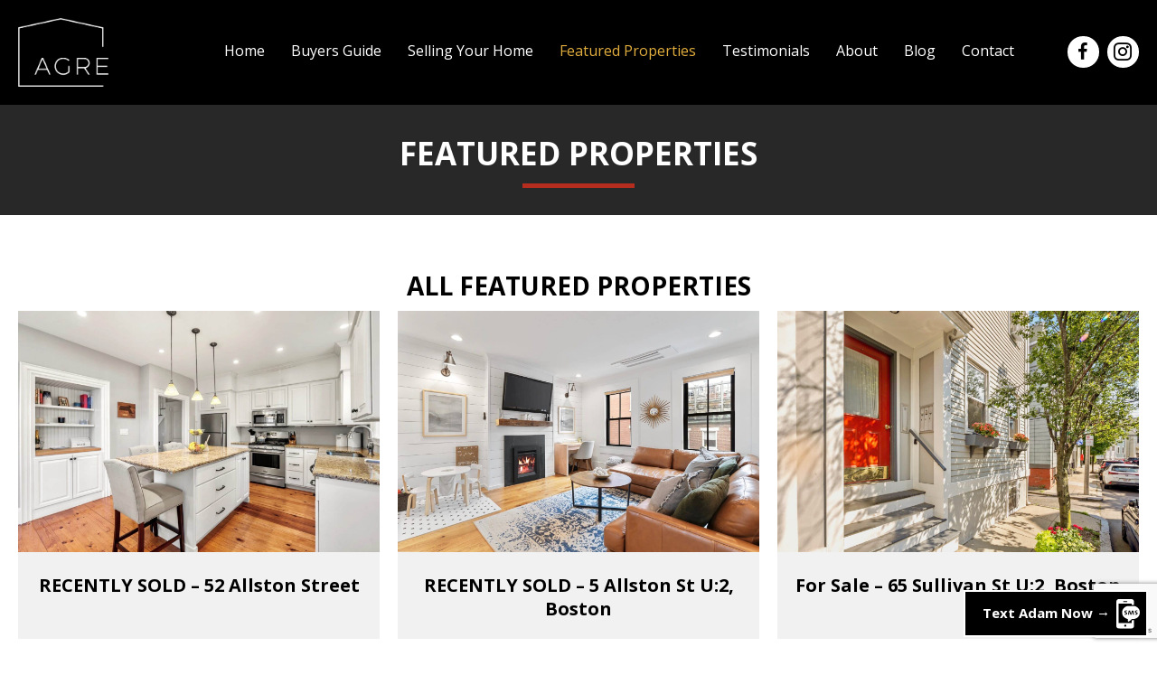

--- FILE ---
content_type: text/html; charset=UTF-8
request_url: https://adamgre.com/featured-properties/page/2/
body_size: 12218
content:
<!doctype html>
<html lang="en-US">
<head>
	<meta charset="UTF-8">
	<meta name="viewport" content="width=device-width, initial-scale=1">
	<link rel="profile" href="https://gmpg.org/xfn/11">

    <title>Featured Properties &#8211; Page 2 &#8211; Adam Geragosian</title>
<meta name='robots' content='max-image-preview:large' />
<link rel='dns-prefetch' href='//fonts.googleapis.com' />
<link href='https://fonts.gstatic.com' crossorigin rel='preconnect' />
<link rel="alternate" type="application/rss+xml" title="Adam Geragosian &raquo; Feed" href="https://adamgre.com/feed/" />
<link rel="alternate" type="application/rss+xml" title="Adam Geragosian &raquo; Comments Feed" href="https://adamgre.com/comments/feed/" />
<link rel="preload" href="https://adamgre.com/wp-content/plugins/bb-plugin/fonts/fontawesome/5.15.4/webfonts/fa-solid-900.woff2" as="font" type="font/woff2" crossorigin="anonymous">
<link rel="preload" href="https://adamgre.com/wp-content/plugins/bb-plugin/fonts/fontawesome/5.15.4/webfonts/fa-regular-400.woff2" as="font" type="font/woff2" crossorigin="anonymous">
<script type="text/javascript">
/* <![CDATA[ */
window._wpemojiSettings = {"baseUrl":"https:\/\/s.w.org\/images\/core\/emoji\/15.0.3\/72x72\/","ext":".png","svgUrl":"https:\/\/s.w.org\/images\/core\/emoji\/15.0.3\/svg\/","svgExt":".svg","source":{"concatemoji":"https:\/\/adamgre.com\/wp-includes\/js\/wp-emoji-release.min.js?ver=6.6.4"}};
/*! This file is auto-generated */
!function(i,n){var o,s,e;function c(e){try{var t={supportTests:e,timestamp:(new Date).valueOf()};sessionStorage.setItem(o,JSON.stringify(t))}catch(e){}}function p(e,t,n){e.clearRect(0,0,e.canvas.width,e.canvas.height),e.fillText(t,0,0);var t=new Uint32Array(e.getImageData(0,0,e.canvas.width,e.canvas.height).data),r=(e.clearRect(0,0,e.canvas.width,e.canvas.height),e.fillText(n,0,0),new Uint32Array(e.getImageData(0,0,e.canvas.width,e.canvas.height).data));return t.every(function(e,t){return e===r[t]})}function u(e,t,n){switch(t){case"flag":return n(e,"\ud83c\udff3\ufe0f\u200d\u26a7\ufe0f","\ud83c\udff3\ufe0f\u200b\u26a7\ufe0f")?!1:!n(e,"\ud83c\uddfa\ud83c\uddf3","\ud83c\uddfa\u200b\ud83c\uddf3")&&!n(e,"\ud83c\udff4\udb40\udc67\udb40\udc62\udb40\udc65\udb40\udc6e\udb40\udc67\udb40\udc7f","\ud83c\udff4\u200b\udb40\udc67\u200b\udb40\udc62\u200b\udb40\udc65\u200b\udb40\udc6e\u200b\udb40\udc67\u200b\udb40\udc7f");case"emoji":return!n(e,"\ud83d\udc26\u200d\u2b1b","\ud83d\udc26\u200b\u2b1b")}return!1}function f(e,t,n){var r="undefined"!=typeof WorkerGlobalScope&&self instanceof WorkerGlobalScope?new OffscreenCanvas(300,150):i.createElement("canvas"),a=r.getContext("2d",{willReadFrequently:!0}),o=(a.textBaseline="top",a.font="600 32px Arial",{});return e.forEach(function(e){o[e]=t(a,e,n)}),o}function t(e){var t=i.createElement("script");t.src=e,t.defer=!0,i.head.appendChild(t)}"undefined"!=typeof Promise&&(o="wpEmojiSettingsSupports",s=["flag","emoji"],n.supports={everything:!0,everythingExceptFlag:!0},e=new Promise(function(e){i.addEventListener("DOMContentLoaded",e,{once:!0})}),new Promise(function(t){var n=function(){try{var e=JSON.parse(sessionStorage.getItem(o));if("object"==typeof e&&"number"==typeof e.timestamp&&(new Date).valueOf()<e.timestamp+604800&&"object"==typeof e.supportTests)return e.supportTests}catch(e){}return null}();if(!n){if("undefined"!=typeof Worker&&"undefined"!=typeof OffscreenCanvas&&"undefined"!=typeof URL&&URL.createObjectURL&&"undefined"!=typeof Blob)try{var e="postMessage("+f.toString()+"("+[JSON.stringify(s),u.toString(),p.toString()].join(",")+"));",r=new Blob([e],{type:"text/javascript"}),a=new Worker(URL.createObjectURL(r),{name:"wpTestEmojiSupports"});return void(a.onmessage=function(e){c(n=e.data),a.terminate(),t(n)})}catch(e){}c(n=f(s,u,p))}t(n)}).then(function(e){for(var t in e)n.supports[t]=e[t],n.supports.everything=n.supports.everything&&n.supports[t],"flag"!==t&&(n.supports.everythingExceptFlag=n.supports.everythingExceptFlag&&n.supports[t]);n.supports.everythingExceptFlag=n.supports.everythingExceptFlag&&!n.supports.flag,n.DOMReady=!1,n.readyCallback=function(){n.DOMReady=!0}}).then(function(){return e}).then(function(){var e;n.supports.everything||(n.readyCallback(),(e=n.source||{}).concatemoji?t(e.concatemoji):e.wpemoji&&e.twemoji&&(t(e.twemoji),t(e.wpemoji)))}))}((window,document),window._wpemojiSettings);
/* ]]> */
</script>
<style id='wp-emoji-styles-inline-css' type='text/css'>

	img.wp-smiley, img.emoji {
		display: inline !important;
		border: none !important;
		box-shadow: none !important;
		height: 1em !important;
		width: 1em !important;
		margin: 0 0.07em !important;
		vertical-align: -0.1em !important;
		background: none !important;
		padding: 0 !important;
	}
</style>
<link rel='stylesheet' id='wp-block-library-css' href='https://adamgre.com/wp-includes/css/dist/block-library/style.min.css?ver=6.6.4' type='text/css' media='all' />
<style id='wp-block-library-theme-inline-css' type='text/css'>
.wp-block-audio :where(figcaption){color:#555;font-size:13px;text-align:center}.is-dark-theme .wp-block-audio :where(figcaption){color:#ffffffa6}.wp-block-audio{margin:0 0 1em}.wp-block-code{border:1px solid #ccc;border-radius:4px;font-family:Menlo,Consolas,monaco,monospace;padding:.8em 1em}.wp-block-embed :where(figcaption){color:#555;font-size:13px;text-align:center}.is-dark-theme .wp-block-embed :where(figcaption){color:#ffffffa6}.wp-block-embed{margin:0 0 1em}.blocks-gallery-caption{color:#555;font-size:13px;text-align:center}.is-dark-theme .blocks-gallery-caption{color:#ffffffa6}:root :where(.wp-block-image figcaption){color:#555;font-size:13px;text-align:center}.is-dark-theme :root :where(.wp-block-image figcaption){color:#ffffffa6}.wp-block-image{margin:0 0 1em}.wp-block-pullquote{border-bottom:4px solid;border-top:4px solid;color:currentColor;margin-bottom:1.75em}.wp-block-pullquote cite,.wp-block-pullquote footer,.wp-block-pullquote__citation{color:currentColor;font-size:.8125em;font-style:normal;text-transform:uppercase}.wp-block-quote{border-left:.25em solid;margin:0 0 1.75em;padding-left:1em}.wp-block-quote cite,.wp-block-quote footer{color:currentColor;font-size:.8125em;font-style:normal;position:relative}.wp-block-quote.has-text-align-right{border-left:none;border-right:.25em solid;padding-left:0;padding-right:1em}.wp-block-quote.has-text-align-center{border:none;padding-left:0}.wp-block-quote.is-large,.wp-block-quote.is-style-large,.wp-block-quote.is-style-plain{border:none}.wp-block-search .wp-block-search__label{font-weight:700}.wp-block-search__button{border:1px solid #ccc;padding:.375em .625em}:where(.wp-block-group.has-background){padding:1.25em 2.375em}.wp-block-separator.has-css-opacity{opacity:.4}.wp-block-separator{border:none;border-bottom:2px solid;margin-left:auto;margin-right:auto}.wp-block-separator.has-alpha-channel-opacity{opacity:1}.wp-block-separator:not(.is-style-wide):not(.is-style-dots){width:100px}.wp-block-separator.has-background:not(.is-style-dots){border-bottom:none;height:1px}.wp-block-separator.has-background:not(.is-style-wide):not(.is-style-dots){height:2px}.wp-block-table{margin:0 0 1em}.wp-block-table td,.wp-block-table th{word-break:normal}.wp-block-table :where(figcaption){color:#555;font-size:13px;text-align:center}.is-dark-theme .wp-block-table :where(figcaption){color:#ffffffa6}.wp-block-video :where(figcaption){color:#555;font-size:13px;text-align:center}.is-dark-theme .wp-block-video :where(figcaption){color:#ffffffa6}.wp-block-video{margin:0 0 1em}:root :where(.wp-block-template-part.has-background){margin-bottom:0;margin-top:0;padding:1.25em 2.375em}
</style>
<style id='classic-theme-styles-inline-css' type='text/css'>
/*! This file is auto-generated */
.wp-block-button__link{color:#fff;background-color:#32373c;border-radius:9999px;box-shadow:none;text-decoration:none;padding:calc(.667em + 2px) calc(1.333em + 2px);font-size:1.125em}.wp-block-file__button{background:#32373c;color:#fff;text-decoration:none}
</style>
<style id='global-styles-inline-css' type='text/css'>
:root{--wp--preset--aspect-ratio--square: 1;--wp--preset--aspect-ratio--4-3: 4/3;--wp--preset--aspect-ratio--3-4: 3/4;--wp--preset--aspect-ratio--3-2: 3/2;--wp--preset--aspect-ratio--2-3: 2/3;--wp--preset--aspect-ratio--16-9: 16/9;--wp--preset--aspect-ratio--9-16: 9/16;--wp--preset--color--black: #000000;--wp--preset--color--cyan-bluish-gray: #abb8c3;--wp--preset--color--white: #ffffff;--wp--preset--color--pale-pink: #f78da7;--wp--preset--color--vivid-red: #cf2e2e;--wp--preset--color--luminous-vivid-orange: #ff6900;--wp--preset--color--luminous-vivid-amber: #fcb900;--wp--preset--color--light-green-cyan: #7bdcb5;--wp--preset--color--vivid-green-cyan: #00d084;--wp--preset--color--pale-cyan-blue: #8ed1fc;--wp--preset--color--vivid-cyan-blue: #0693e3;--wp--preset--color--vivid-purple: #9b51e0;--wp--preset--color--strong-blue: #0073aa;--wp--preset--color--lighter-blue: #229fd8;--wp--preset--color--very-light-gray: #eee;--wp--preset--color--very-dark-gray: #444;--wp--preset--gradient--vivid-cyan-blue-to-vivid-purple: linear-gradient(135deg,rgba(6,147,227,1) 0%,rgb(155,81,224) 100%);--wp--preset--gradient--light-green-cyan-to-vivid-green-cyan: linear-gradient(135deg,rgb(122,220,180) 0%,rgb(0,208,130) 100%);--wp--preset--gradient--luminous-vivid-amber-to-luminous-vivid-orange: linear-gradient(135deg,rgba(252,185,0,1) 0%,rgba(255,105,0,1) 100%);--wp--preset--gradient--luminous-vivid-orange-to-vivid-red: linear-gradient(135deg,rgba(255,105,0,1) 0%,rgb(207,46,46) 100%);--wp--preset--gradient--very-light-gray-to-cyan-bluish-gray: linear-gradient(135deg,rgb(238,238,238) 0%,rgb(169,184,195) 100%);--wp--preset--gradient--cool-to-warm-spectrum: linear-gradient(135deg,rgb(74,234,220) 0%,rgb(151,120,209) 20%,rgb(207,42,186) 40%,rgb(238,44,130) 60%,rgb(251,105,98) 80%,rgb(254,248,76) 100%);--wp--preset--gradient--blush-light-purple: linear-gradient(135deg,rgb(255,206,236) 0%,rgb(152,150,240) 100%);--wp--preset--gradient--blush-bordeaux: linear-gradient(135deg,rgb(254,205,165) 0%,rgb(254,45,45) 50%,rgb(107,0,62) 100%);--wp--preset--gradient--luminous-dusk: linear-gradient(135deg,rgb(255,203,112) 0%,rgb(199,81,192) 50%,rgb(65,88,208) 100%);--wp--preset--gradient--pale-ocean: linear-gradient(135deg,rgb(255,245,203) 0%,rgb(182,227,212) 50%,rgb(51,167,181) 100%);--wp--preset--gradient--electric-grass: linear-gradient(135deg,rgb(202,248,128) 0%,rgb(113,206,126) 100%);--wp--preset--gradient--midnight: linear-gradient(135deg,rgb(2,3,129) 0%,rgb(40,116,252) 100%);--wp--preset--font-size--small: 13px;--wp--preset--font-size--medium: 20px;--wp--preset--font-size--large: 36px;--wp--preset--font-size--x-large: 42px;--wp--preset--spacing--20: 0.44rem;--wp--preset--spacing--30: 0.67rem;--wp--preset--spacing--40: 1rem;--wp--preset--spacing--50: 1.5rem;--wp--preset--spacing--60: 2.25rem;--wp--preset--spacing--70: 3.38rem;--wp--preset--spacing--80: 5.06rem;--wp--preset--shadow--natural: 6px 6px 9px rgba(0, 0, 0, 0.2);--wp--preset--shadow--deep: 12px 12px 50px rgba(0, 0, 0, 0.4);--wp--preset--shadow--sharp: 6px 6px 0px rgba(0, 0, 0, 0.2);--wp--preset--shadow--outlined: 6px 6px 0px -3px rgba(255, 255, 255, 1), 6px 6px rgba(0, 0, 0, 1);--wp--preset--shadow--crisp: 6px 6px 0px rgba(0, 0, 0, 1);}:where(.is-layout-flex){gap: 0.5em;}:where(.is-layout-grid){gap: 0.5em;}body .is-layout-flex{display: flex;}.is-layout-flex{flex-wrap: wrap;align-items: center;}.is-layout-flex > :is(*, div){margin: 0;}body .is-layout-grid{display: grid;}.is-layout-grid > :is(*, div){margin: 0;}:where(.wp-block-columns.is-layout-flex){gap: 2em;}:where(.wp-block-columns.is-layout-grid){gap: 2em;}:where(.wp-block-post-template.is-layout-flex){gap: 1.25em;}:where(.wp-block-post-template.is-layout-grid){gap: 1.25em;}.has-black-color{color: var(--wp--preset--color--black) !important;}.has-cyan-bluish-gray-color{color: var(--wp--preset--color--cyan-bluish-gray) !important;}.has-white-color{color: var(--wp--preset--color--white) !important;}.has-pale-pink-color{color: var(--wp--preset--color--pale-pink) !important;}.has-vivid-red-color{color: var(--wp--preset--color--vivid-red) !important;}.has-luminous-vivid-orange-color{color: var(--wp--preset--color--luminous-vivid-orange) !important;}.has-luminous-vivid-amber-color{color: var(--wp--preset--color--luminous-vivid-amber) !important;}.has-light-green-cyan-color{color: var(--wp--preset--color--light-green-cyan) !important;}.has-vivid-green-cyan-color{color: var(--wp--preset--color--vivid-green-cyan) !important;}.has-pale-cyan-blue-color{color: var(--wp--preset--color--pale-cyan-blue) !important;}.has-vivid-cyan-blue-color{color: var(--wp--preset--color--vivid-cyan-blue) !important;}.has-vivid-purple-color{color: var(--wp--preset--color--vivid-purple) !important;}.has-black-background-color{background-color: var(--wp--preset--color--black) !important;}.has-cyan-bluish-gray-background-color{background-color: var(--wp--preset--color--cyan-bluish-gray) !important;}.has-white-background-color{background-color: var(--wp--preset--color--white) !important;}.has-pale-pink-background-color{background-color: var(--wp--preset--color--pale-pink) !important;}.has-vivid-red-background-color{background-color: var(--wp--preset--color--vivid-red) !important;}.has-luminous-vivid-orange-background-color{background-color: var(--wp--preset--color--luminous-vivid-orange) !important;}.has-luminous-vivid-amber-background-color{background-color: var(--wp--preset--color--luminous-vivid-amber) !important;}.has-light-green-cyan-background-color{background-color: var(--wp--preset--color--light-green-cyan) !important;}.has-vivid-green-cyan-background-color{background-color: var(--wp--preset--color--vivid-green-cyan) !important;}.has-pale-cyan-blue-background-color{background-color: var(--wp--preset--color--pale-cyan-blue) !important;}.has-vivid-cyan-blue-background-color{background-color: var(--wp--preset--color--vivid-cyan-blue) !important;}.has-vivid-purple-background-color{background-color: var(--wp--preset--color--vivid-purple) !important;}.has-black-border-color{border-color: var(--wp--preset--color--black) !important;}.has-cyan-bluish-gray-border-color{border-color: var(--wp--preset--color--cyan-bluish-gray) !important;}.has-white-border-color{border-color: var(--wp--preset--color--white) !important;}.has-pale-pink-border-color{border-color: var(--wp--preset--color--pale-pink) !important;}.has-vivid-red-border-color{border-color: var(--wp--preset--color--vivid-red) !important;}.has-luminous-vivid-orange-border-color{border-color: var(--wp--preset--color--luminous-vivid-orange) !important;}.has-luminous-vivid-amber-border-color{border-color: var(--wp--preset--color--luminous-vivid-amber) !important;}.has-light-green-cyan-border-color{border-color: var(--wp--preset--color--light-green-cyan) !important;}.has-vivid-green-cyan-border-color{border-color: var(--wp--preset--color--vivid-green-cyan) !important;}.has-pale-cyan-blue-border-color{border-color: var(--wp--preset--color--pale-cyan-blue) !important;}.has-vivid-cyan-blue-border-color{border-color: var(--wp--preset--color--vivid-cyan-blue) !important;}.has-vivid-purple-border-color{border-color: var(--wp--preset--color--vivid-purple) !important;}.has-vivid-cyan-blue-to-vivid-purple-gradient-background{background: var(--wp--preset--gradient--vivid-cyan-blue-to-vivid-purple) !important;}.has-light-green-cyan-to-vivid-green-cyan-gradient-background{background: var(--wp--preset--gradient--light-green-cyan-to-vivid-green-cyan) !important;}.has-luminous-vivid-amber-to-luminous-vivid-orange-gradient-background{background: var(--wp--preset--gradient--luminous-vivid-amber-to-luminous-vivid-orange) !important;}.has-luminous-vivid-orange-to-vivid-red-gradient-background{background: var(--wp--preset--gradient--luminous-vivid-orange-to-vivid-red) !important;}.has-very-light-gray-to-cyan-bluish-gray-gradient-background{background: var(--wp--preset--gradient--very-light-gray-to-cyan-bluish-gray) !important;}.has-cool-to-warm-spectrum-gradient-background{background: var(--wp--preset--gradient--cool-to-warm-spectrum) !important;}.has-blush-light-purple-gradient-background{background: var(--wp--preset--gradient--blush-light-purple) !important;}.has-blush-bordeaux-gradient-background{background: var(--wp--preset--gradient--blush-bordeaux) !important;}.has-luminous-dusk-gradient-background{background: var(--wp--preset--gradient--luminous-dusk) !important;}.has-pale-ocean-gradient-background{background: var(--wp--preset--gradient--pale-ocean) !important;}.has-electric-grass-gradient-background{background: var(--wp--preset--gradient--electric-grass) !important;}.has-midnight-gradient-background{background: var(--wp--preset--gradient--midnight) !important;}.has-small-font-size{font-size: var(--wp--preset--font-size--small) !important;}.has-medium-font-size{font-size: var(--wp--preset--font-size--medium) !important;}.has-large-font-size{font-size: var(--wp--preset--font-size--large) !important;}.has-x-large-font-size{font-size: var(--wp--preset--font-size--x-large) !important;}
:where(.wp-block-post-template.is-layout-flex){gap: 1.25em;}:where(.wp-block-post-template.is-layout-grid){gap: 1.25em;}
:where(.wp-block-columns.is-layout-flex){gap: 2em;}:where(.wp-block-columns.is-layout-grid){gap: 2em;}
:root :where(.wp-block-pullquote){font-size: 1.5em;line-height: 1.6;}
</style>
<link rel='stylesheet' id='ultimate-icons-css' href='https://adamgre.com/wp-content/uploads/bb-plugin/icons/ultimate-icons/style.css?ver=2.8.3.7' type='text/css' media='all' />
<link rel='stylesheet' id='fl-builder-layout-41586-css' href='https://adamgre.com/wp-content/uploads/bb-plugin/cache/41586-layout.css?ver=b4a96dc98e8e10f712e67a99d02a1de9' type='text/css' media='all' />
<link rel='stylesheet' id='contact-form-7-css' href='https://adamgre.com/wp-content/plugins/contact-form-7/includes/css/styles.css?ver=5.9.8' type='text/css' media='all' />
<link rel='stylesheet' id='wpcf7-redirect-script-frontend-css' href='https://adamgre.com/wp-content/plugins/wpcf7-redirect/build/css/wpcf7-redirect-frontend.min.css?ver=1.1' type='text/css' media='all' />
<link rel='stylesheet' id='font-awesome-5-css' href='https://adamgre.com/wp-content/plugins/bb-plugin/fonts/fontawesome/5.15.4/css/all.min.css?ver=2.8.3.7' type='text/css' media='all' />
<link rel='stylesheet' id='fl-builder-layout-bundle-ce539e83b1a28d97467612a976fef69d-css' href='https://adamgre.com/wp-content/uploads/bb-plugin/cache/ce539e83b1a28d97467612a976fef69d-layout-bundle.css?ver=2.8.3.7-1.4.11' type='text/css' media='all' />
<link rel='stylesheet' id='gwdleanbase-style-css' href='https://adamgre.com/wp-content/themes/gwd-lean-child/style.css?ver=6.6.4' type='text/css' media='all' />
<link rel='stylesheet' id='gwdleanblocks-style-css' href='https://adamgre.com/wp-content/themes/gwd-lean/css/main.css?ver=6.6.4' type='text/css' media='all' />
<link rel='stylesheet' id='fl-builder-google-fonts-97e85671f355fb19f99a2ade9aa43e34-css' href='//fonts.googleapis.com/css?family=Open+Sans%3A400%2C700%2C600%7CMontserrat%3A700%7CCabin%3A400&#038;display=swap&#038;ver=6.6.4' type='text/css' media='all' />
<script type="text/javascript" src="https://adamgre.com/wp-content/plugins/anything-popup/anything-popup.js?ver=6.6.4" id="anything-popup-js-js"></script>
<script type="text/javascript" src="https://adamgre.com/wp-includes/js/jquery/jquery.min.js?ver=3.7.1" id="jquery-core-js"></script>
<script type="text/javascript" src="https://adamgre.com/wp-includes/js/jquery/jquery-migrate.min.js?ver=3.4.1" id="jquery-migrate-js"></script>
<link rel="https://api.w.org/" href="https://adamgre.com/wp-json/" /><link rel="alternate" title="JSON" type="application/json" href="https://adamgre.com/wp-json/wp/v2/pages/41586" /><link rel="EditURI" type="application/rsd+xml" title="RSD" href="https://adamgre.com/xmlrpc.php?rsd" />
<meta name="generator" content="WordPress 6.6.4" />
<link rel="canonical" href="https://adamgre.com/featured-properties/" />
<link rel='shortlink' href='https://adamgre.com/?p=41586' />
<link rel="alternate" title="oEmbed (JSON)" type="application/json+oembed" href="https://adamgre.com/wp-json/oembed/1.0/embed?url=https%3A%2F%2Fadamgre.com%2Ffeatured-properties%2F" />
<link rel="alternate" title="oEmbed (XML)" type="text/xml+oembed" href="https://adamgre.com/wp-json/oembed/1.0/embed?url=https%3A%2F%2Fadamgre.com%2Ffeatured-properties%2F&#038;format=xml" />

<!-- Meta Pixel Code -->
<script type='text/javascript'>
!function(f,b,e,v,n,t,s){if(f.fbq)return;n=f.fbq=function(){n.callMethod?
n.callMethod.apply(n,arguments):n.queue.push(arguments)};if(!f._fbq)f._fbq=n;
n.push=n;n.loaded=!0;n.version='2.0';n.queue=[];t=b.createElement(e);t.async=!0;
t.src=v;s=b.getElementsByTagName(e)[0];s.parentNode.insertBefore(t,s)}(window,
document,'script','https://connect.facebook.net/en_US/fbevents.js');
</script>
<!-- End Meta Pixel Code -->
<script type='text/javascript'>var url = window.location.origin + '?ob=open-bridge';
            fbq('set', 'openbridge', '1350975473488090', url);
fbq('init', '1350975473488090', {}, {
    "agent": "wordpress-6.6.4-4.1.5"
})</script><script type='text/javascript'>
    fbq('track', 'PageView', []);
  </script><link rel="icon" href="https://adamgre.com/wp-content/uploads/2020/06/fav.png" sizes="32x32" />
<link rel="icon" href="https://adamgre.com/wp-content/uploads/2020/06/fav.png" sizes="192x192" />
<link rel="apple-touch-icon" href="https://adamgre.com/wp-content/uploads/2020/06/fav.png" />
<meta name="msapplication-TileImage" content="https://adamgre.com/wp-content/uploads/2020/06/fav.png" />

	<!-- Meta Pixel Code -->
<script>
!function(f,b,e,v,n,t,s)
{if(f.fbq)return;n=f.fbq=function(){n.callMethod?
n.callMethod.apply(n,arguments):n.queue.push(arguments)};
if(!f._fbq)f._fbq=n;n.push=n;n.loaded=!0;n.version='2.0';
n.queue=[];t=b.createElement(e);t.async=!0;
t.src=v;s=b.getElementsByTagName(e)[0];
s.parentNode.insertBefore(t,s)}(window,document,'script',
'https://connect.facebook.net/en_US/fbevents.js');
 fbq('init', '1096740932298202'); 
fbq('track', 'PageView');
</script>
<noscript>
 <img height="1" width="1" 
src="https://www.facebook.com/tr?id=1096740932298202&ev=PageView
&noscript=1"/>
</noscript>
<!-- End Meta Pixel Code -->


<!-- Google tag (gtag.js) -->
<script async src="https://www.googletagmanager.com/gtag/js?id=G-7PHFNCV3MD"></script>
<script>
  window.dataLayer = window.dataLayer || [];
  function gtag(){dataLayer.push(arguments);}
  gtag('js', new Date());

  gtag('config', 'G-7PHFNCV3MD');
</script>

</head>
<body class="paged page-template-default page page-id-41586 wp-embed-responsive paged-2 page-paged-2 fl-builder fl-builder-2-8-3-7 fl-themer-1-4-11 fl-theme-builder-header fl-theme-builder-header-header-v1 fl-theme-builder-footer fl-theme-builder-footer-footer-v1">

<div class="desktop-btn"><style type="text/css">#AnythingPopup_BoxContainer1	{width:730px;height:490px;max-width:80%;background:#FFFFFF;border:1px solid #4D4D4D;padding:0;position:fixed;z-index:99999;cursor:default;-moz-border-radius: 10px;-webkit-border-radius: 10px;-khtml-border-radius: 10px;border-radius: 10px;   display:none;} #AnythingPopup_BoxContainerHeader1 {height:30px;background:#273549;border-top-right-radius:10px;-moz-border-radius-topright:10px;-webkit-border-top-right-radius:10px;-khtml-border-top-right-radius: 10px;border-top-left-radius:10px;-moz-border-radius-topleft:10px;-webkit-border-top-left-radius:10px;-khtml-border-top-left-radius: 10px;} #AnythingPopup_BoxContainerHeader1 a {color:#FFFFFF;font-family:Verdana,Arial;font-size:10pt;font-weight:bold;} #AnythingPopup_BoxTitle1 {float:left; margin:5px;color:#FFFFFF;font-family:Verdana,Arial;font-size:12pt;font-weight:bold;} #AnythingPopup_BoxClose1 {float:right;width:50px;margin:5px;} #AnythingPopup_BoxContainerBody1 {margin:10px;overflow:auto;height:430px;} #AnythingPopup_BoxContainerFooter1 {position: fixed;top:0;left:0;bottom:0;right:0;opacity: .3;-moz-opacity: .3;filter: alpha(opacity=30);z-index:999;display:none;} </style><a href='javascript:AnythingPopup_OpenForm("AnythingPopup_BoxContainer1","AnythingPopup_BoxContainerBody1","AnythingPopup_BoxContainerFooter1","730","490");'><span class="first-bt">Text Adam Now </span> <span class="second-bt">→</span> <img src="https://adamgre.com/wp-content/uploads/2023/11/sms.svg" alt="Text Me"></a><div style="display: none;" id="AnythingPopup_BoxContainer1"><div id="AnythingPopup_BoxContainerHeader1"><div id="AnythingPopup_BoxTitle1">Text Adam Geragosian Now</div><div id="AnythingPopup_BoxClose1"><a href="javascript:AnythingPopup_HideForm('AnythingPopup_BoxContainer1','AnythingPopup_BoxContainerFooter1');">Close</a></div></div><div id="AnythingPopup_BoxContainerBody1"><div class="bottom-popup-contain"><h3><strong>Looks like you are on a computer</strong>, so we cannot text Adam directly. If you want us to email you his phone number so you can text him, <strong>enter your email address below.</strong></h3><br /><br /><div class="wpcf7 no-js" id="wpcf7-f35906-o1" lang="en-US" dir="ltr"><br /><div class="screen-reader-response"><p role="status" aria-live="polite" aria-atomic="true"></p> <ul></ul></div><br /><form action="/featured-properties/page/2/#wpcf7-f35906-o1" method="post" class="wpcf7-form init" aria-label="Contact form" novalidate="novalidate" data-status="init"><br /><div style="display: none;"><br /><input type="hidden" name="_wpcf7" value="35906" /><br /><input type="hidden" name="_wpcf7_version" value="5.9.8" /><br /><input type="hidden" name="_wpcf7_locale" value="en_US" /><br /><input type="hidden" name="_wpcf7_unit_tag" value="wpcf7-f35906-o1" /><br /><input type="hidden" name="_wpcf7_container_post" value="0" /><br /><input type="hidden" name="_wpcf7_posted_data_hash" value="" /><br /><input type="hidden" name="_wpcf7_recaptcha_response" value="" /><br /></div><br /><div class="popup-form"><br />	<div class="popup-form-row"><br />		<p><span class="wpcf7-form-control-wrap" data-name="YourEmail"><input size="40" maxlength="400" class="wpcf7-form-control wpcf7-email wpcf7-validates-as-required wpcf7-text wpcf7-validates-as-email popup-field" aria-required="true" aria-invalid="false" placeholder="Your Email" value="" type="email" name="YourEmail" /></span><br />		</p><br />	</div><br />	<div class="popup-form-row"><br />		<p><input class="wpcf7-form-control wpcf7-submit has-spinner popup-submit" type="submit" value="Send" /><br />		</p><br />	</div><br /></div><div class="wpcf7-response-output" aria-hidden="true"></div><br /></form><br /></div><br /><br /></div></div></div><div style="display: none;" id="AnythingPopup_BoxContainerFooter1"></div></div>

<div class="mobile-btn"><a href="sms:9787291842"><span>Text Adam Now </span> <span>→</span> <img src="https://adamgre.com/wp-content/uploads/2023/11/sms.svg" alt="Text Me"></a></div>

<div class="fl-page">
	<header class="fl-builder-content fl-builder-content-51808 fl-builder-global-templates-locked" data-post-id="51808" data-type="header" data-sticky="0" data-sticky-on="" data-sticky-breakpoint="medium" data-shrink="0" data-overlay="0" data-overlay-bg="transparent" data-shrink-image-height="50px" role="banner" itemscope="itemscope" itemtype="http://schema.org/WPHeader"><div class="fl-row fl-row-full-width fl-row-bg-color fl-node-5ed785990dd68 fl-row-default-height fl-row-align-center" data-node="5ed785990dd68">
	<div class="fl-row-content-wrap">
								<div class="fl-row-content fl-row-fixed-width fl-node-content">
		
<div class="fl-col-group fl-node-p7fdw6maetoc fl-col-group-equal-height fl-col-group-align-center fl-col-group-custom-width" data-node="p7fdw6maetoc">
			<div class="fl-col fl-node-emjcuby8i0al fl-col-small fl-col-small-custom-width" data-node="emjcuby8i0al">
	<div class="fl-col-content fl-node-content"><div class="fl-module fl-module-photo fl-node-5ed7862ea9fd8" data-node="5ed7862ea9fd8">
	<div class="fl-module-content fl-node-content">
		<div class="fl-photo fl-photo-align-left" itemscope itemtype="https://schema.org/ImageObject">
	<div class="fl-photo-content fl-photo-img-png">
				<a href="https://adamgre.com" target="_self" itemprop="url">
				<img loading="lazy" decoding="async" class="fl-photo-img wp-image-55630 size-full" src="https://adamgre.com/wp-content/uploads/2023/01/Logo.png" alt="Logo" itemprop="image" height="193" width="254" title="Logo"  data-no-lazy="1" />
				</a>
					</div>
	</div>
	</div>
</div>
</div>
</div>
			<div class="fl-col fl-node-vl9riq4m8os7 fl-col-small-custom-width" data-node="vl9riq4m8os7">
	<div class="fl-col-content fl-node-content"><div class="fl-module fl-module-menu fl-node-5ed786ccbed7d" data-node="5ed786ccbed7d">
	<div class="fl-module-content fl-node-content">
		<div class="fl-menu fl-menu-responsive-toggle-mobile fl-menu-responsive-flyout-overlay fl-flyout-right">
	<button id="site-navigation-toggle" class="fl-menu-mobile-toggle hamburger" aria-label="Menu"><span class="svg-container"><svg version="1.1" class="hamburger-menu" xmlns="http://www.w3.org/2000/svg" xmlns:xlink="http://www.w3.org/1999/xlink" viewBox="0 0 512 512">
<rect class="fl-hamburger-menu-top" width="512" height="102"/>
<rect class="fl-hamburger-menu-middle" y="205" width="512" height="102"/>
<rect class="fl-hamburger-menu-bottom" y="410" width="512" height="102"/>
</svg>
</span></button>	<div class="fl-clear"></div>
	<nav aria-label="Menu" itemscope="itemscope" itemtype="https://schema.org/SiteNavigationElement"><ul id="menu-main-menu" class="menu fl-menu-horizontal fl-toggle-none"><li id="menu-item-51845" class="menu-item menu-item-type-post_type menu-item-object-page menu-item-home"><a href="https://adamgre.com/">Home</a></li><li id="menu-item-1018" class="menu-item menu-item-type-post_type menu-item-object-page"><a href="https://adamgre.com/buyers/">Buyers Guide</a></li><li id="menu-item-1019" class="menu-item menu-item-type-post_type menu-item-object-page"><a href="https://adamgre.com/sell/">Selling Your Home</a></li><li id="menu-item-41611" class="menu-item menu-item-type-post_type menu-item-object-page current-menu-item page_item page-item-41586 current_page_item"><a href="https://adamgre.com/featured-properties/">Featured Properties</a></li><li id="menu-item-1020" class="menu-item menu-item-type-post_type menu-item-object-page"><a href="https://adamgre.com/testimonials/">Testimonials</a></li><li id="menu-item-1021" class="menu-item menu-item-type-post_type menu-item-object-page"><a href="https://adamgre.com/our-team/">About</a></li><li id="menu-item-29" class="menu-item menu-item-type-post_type menu-item-object-page"><a href="https://adamgre.com/blog/">Blog</a></li><li id="menu-item-1023" class="menu-item menu-item-type-post_type menu-item-object-page"><a href="https://adamgre.com/contact/">Contact</a></li></ul></nav></div>
	</div>
</div>
</div>
</div>
			<div class="fl-col fl-node-de5r378yvtqj fl-col-small fl-col-small-custom-width" data-node="de5r378yvtqj">
	<div class="fl-col-content fl-node-content"><div class="fl-module fl-module-icon-group fl-node-8sxkdt3ulqyc" data-node="8sxkdt3ulqyc">
	<div class="fl-module-content fl-node-content">
		<div class="fl-icon-group">
	<span class="fl-icon">
								<a href="https://www.facebook.com/adamgeraRE?mibextid=LQQJ4d" target="_blank" rel="noopener nofollow" >
							<i class="ua-icon ua-icon-facebook22" aria-hidden="true"></i>
						</a>
			</span>
		<span class="fl-icon">
								<a href="https://www.instagram.com/adamgerare/?hl=en" target="_blank" rel="noopener nofollow" >
							<i class="ua-icon ua-icon-instagram" aria-hidden="true"></i>
						</a>
			</span>
	</div>
	</div>
</div>
</div>
</div>
	</div>
		</div>
	</div>
</div>
</header><div class="uabb-js-breakpoint" style="display: none;"></div>	<div class="fl-page-content" itemprop="mainContentOfPage">

		
	<main id="primary" class="site-main">
		
<article id="post-41586" class="post-41586 page type-page status-publish hentry">
	<header class="entry-header">
			</header><!-- .entry-header -->

	<div class="entry-content">
		<div class="fl-builder-content fl-builder-content-41586 fl-builder-content-primary fl-builder-global-templates-locked" data-post-id="41586"><div class="fl-row fl-row-full-width fl-row-bg-color fl-node-6402h8qcimuy fl-row-default-height fl-row-align-center" data-node="6402h8qcimuy">
	<div class="fl-row-content-wrap">
								<div class="fl-row-content fl-row-fixed-width fl-node-content">
		
<div class="fl-col-group fl-node-b5iz2hoje0p9" data-node="b5iz2hoje0p9">
			<div class="fl-col fl-node-gyiqkfj0v5m3" data-node="gyiqkfj0v5m3">
	<div class="fl-col-content fl-node-content"><div class="fl-module fl-module-heading fl-node-dwcalnjm436b" data-node="dwcalnjm436b">
	<div class="fl-module-content fl-node-content">
		<h2 class="fl-heading">
		<span class="fl-heading-text">Featured Properties</span>
	</h2>
	</div>
</div>
<div class="fl-module fl-module-separator fl-node-93ykq1a70c8j" data-node="93ykq1a70c8j">
	<div class="fl-module-content fl-node-content">
		<div class="fl-separator"></div>
	</div>
</div>
</div>
</div>
	</div>
		</div>
	</div>
</div>
<div class="fl-row fl-row-full-width fl-row-bg-color fl-node-5ede0f4fe19f7 fl-row-default-height fl-row-align-center" data-node="5ede0f4fe19f7">
	<div class="fl-row-content-wrap">
								<div class="fl-row-content fl-row-fixed-width fl-node-content">
		
<div class="fl-col-group fl-node-5ede0f4fe19ee" data-node="5ede0f4fe19ee">
			<div class="fl-col fl-node-5ede0f4fe19f1" data-node="5ede0f4fe19f1">
	<div class="fl-col-content fl-node-content"><div class="fl-module fl-module-heading fl-node-5ede118452d4e" data-node="5ede118452d4e">
	<div class="fl-module-content fl-node-content">
		<h3 class="fl-heading">
		<span class="fl-heading-text">All FEATURED PROPERTIES</span>
	</h3>
	</div>
</div>
<div class="fl-module fl-module-post-grid fl-node-5ede0f855f6a3" data-node="5ede0f855f6a3">
	<div class="fl-module-content fl-node-content">
			<div class="fl-post-grid" itemscope="itemscope" itemtype="https://schema.org/Collection">
	<div class="fl-post-column">
<div class="fl-post-grid-post fl-post-grid-image-above-title fl-post-columns-post fl-post-align-default post-59475 featured_property type-featured_property status-publish has-post-thumbnail hentry" itemscope itemtype="https://schema.org/CreativeWork">

	<meta itemscope itemprop="mainEntityOfPage" itemtype="https://schema.org/WebPage" itemid="https://adamgre.com/featured_property/recently-sold-52-allston-street/" content="RECENTLY SOLD &#8211; 52 Allston Street" /><meta itemprop="datePublished" content="2024-09-06" /><meta itemprop="dateModified" content="2024-09-06" /><div itemprop="publisher" itemscope itemtype="https://schema.org/Organization"><meta itemprop="name" content="Adam Geragosian"></div><div itemscope itemprop="author" itemtype="https://schema.org/Person"><meta itemprop="url" content="https://adamgre.com/author/adam/" /><meta itemprop="name" content="Adam Geragosian" /></div><div itemscope itemprop="image" itemtype="https://schema.org/ImageObject"><meta itemprop="url" content="https://adamgre.com/wp-content/uploads/2024/09/photo-12.jpg" /><meta itemprop="width" content="2048" /><meta itemprop="height" content="1365" /></div><div itemprop="interactionStatistic" itemscope itemtype="https://schema.org/InteractionCounter"><meta itemprop="interactionType" content="https://schema.org/CommentAction" /><meta itemprop="userInteractionCount" content="0" /></div>	<div class="fl-post-grid-image">

	
	<a href="https://adamgre.com/featured_property/recently-sold-52-allston-street/" rel="bookmark" title="RECENTLY SOLD &#8211; 52 Allston Street">
		<img fetchpriority="high" decoding="async" width="2048" height="1365" src="https://adamgre.com/wp-content/uploads/2024/09/photo-12.jpg" class="attachment-full size-full wp-post-image" alt="" srcset="https://adamgre.com/wp-content/uploads/2024/09/photo-12.jpg 2048w, https://adamgre.com/wp-content/uploads/2024/09/photo-12-300x200.jpg 300w, https://adamgre.com/wp-content/uploads/2024/09/photo-12-1024x683.jpg 1024w, https://adamgre.com/wp-content/uploads/2024/09/photo-12-768x512.jpg 768w, https://adamgre.com/wp-content/uploads/2024/09/photo-12-1536x1024.jpg 1536w, https://adamgre.com/wp-content/uploads/2024/09/photo-12-425x283.jpg 425w, https://adamgre.com/wp-content/uploads/2024/09/photo-12-1440x960.jpg 1440w, https://adamgre.com/wp-content/uploads/2024/09/photo-12-1980x1320.jpg 1980w" sizes="(max-width: 2048px) 100vw, 2048px" />	</a>

	
</div>

	<div class="fl-post-grid-text">

		<h2 class="fl-post-grid-title" itemprop="headline">
			<a href="https://adamgre.com/featured_property/recently-sold-52-allston-street/" title="RECENTLY SOLD &#8211; 52 Allston Street">RECENTLY SOLD &#8211; 52 Allston Street</a>
		</h2>

		
		
		
		
	
	
	
		
		
		
	</div>
</div>

</div>
<div class="fl-post-column">
<div class="fl-post-grid-post fl-post-grid-image-above-title fl-post-columns-post fl-post-align-default post-59473 featured_property type-featured_property status-publish has-post-thumbnail hentry" itemscope itemtype="https://schema.org/CreativeWork">

	<meta itemscope itemprop="mainEntityOfPage" itemtype="https://schema.org/WebPage" itemid="https://adamgre.com/featured_property/recently-sold-5-allston-st-u2-boston/" content="RECENTLY SOLD &#8211; 5 Allston St U:2, Boston" /><meta itemprop="datePublished" content="2024-09-06" /><meta itemprop="dateModified" content="2024-09-06" /><div itemprop="publisher" itemscope itemtype="https://schema.org/Organization"><meta itemprop="name" content="Adam Geragosian"></div><div itemscope itemprop="author" itemtype="https://schema.org/Person"><meta itemprop="url" content="https://adamgre.com/author/adam/" /><meta itemprop="name" content="Adam Geragosian" /></div><div itemscope itemprop="image" itemtype="https://schema.org/ImageObject"><meta itemprop="url" content="https://adamgre.com/wp-content/uploads/2024/09/BMF_4114.jpg" /><meta itemprop="width" content="2500" /><meta itemprop="height" content="1668" /></div><div itemprop="interactionStatistic" itemscope itemtype="https://schema.org/InteractionCounter"><meta itemprop="interactionType" content="https://schema.org/CommentAction" /><meta itemprop="userInteractionCount" content="0" /></div>	<div class="fl-post-grid-image">

	
	<a href="https://adamgre.com/featured_property/recently-sold-5-allston-st-u2-boston/" rel="bookmark" title="RECENTLY SOLD &#8211; 5 Allston St U:2, Boston">
		<img loading="lazy" decoding="async" width="2500" height="1668" src="https://adamgre.com/wp-content/uploads/2024/09/BMF_4114.jpg" class="attachment-full size-full wp-post-image" alt="" srcset="https://adamgre.com/wp-content/uploads/2024/09/BMF_4114.jpg 2500w, https://adamgre.com/wp-content/uploads/2024/09/BMF_4114-300x200.jpg 300w, https://adamgre.com/wp-content/uploads/2024/09/BMF_4114-1024x683.jpg 1024w, https://adamgre.com/wp-content/uploads/2024/09/BMF_4114-768x512.jpg 768w, https://adamgre.com/wp-content/uploads/2024/09/BMF_4114-1536x1025.jpg 1536w, https://adamgre.com/wp-content/uploads/2024/09/BMF_4114-2048x1366.jpg 2048w, https://adamgre.com/wp-content/uploads/2024/09/BMF_4114-425x284.jpg 425w, https://adamgre.com/wp-content/uploads/2024/09/BMF_4114-1440x961.jpg 1440w, https://adamgre.com/wp-content/uploads/2024/09/BMF_4114-1980x1321.jpg 1980w" sizes="(max-width: 2500px) 100vw, 2500px" />	</a>

	
</div>

	<div class="fl-post-grid-text">

		<h2 class="fl-post-grid-title" itemprop="headline">
			<a href="https://adamgre.com/featured_property/recently-sold-5-allston-st-u2-boston/" title="RECENTLY SOLD &#8211; 5 Allston St U:2, Boston">RECENTLY SOLD &#8211; 5 Allston St U:2, Boston</a>
		</h2>

		
		
		
		
	
	
	
		
		
		
	</div>
</div>

</div>
<div class="fl-post-column">
<div class="fl-post-grid-post fl-post-grid-image-above-title fl-post-columns-post fl-post-align-default post-54581 featured_property type-featured_property status-publish has-post-thumbnail hentry category-charlestown" itemscope itemtype="https://schema.org/CreativeWork">

	<meta itemscope itemprop="mainEntityOfPage" itemtype="https://schema.org/WebPage" itemid="https://adamgre.com/featured_property/recently-sold-9-lyndeboro-st-charlestown/" content="For Sale &#8211; 65 Sullivan St U:2, Boston" /><meta itemprop="datePublished" content="2023-10-25" /><meta itemprop="dateModified" content="2024-09-06" /><div itemprop="publisher" itemscope itemtype="https://schema.org/Organization"><meta itemprop="name" content="Adam Geragosian"></div><div itemscope itemprop="author" itemtype="https://schema.org/Person"><meta itemprop="url" content="https://adamgre.com/author/adam/" /><meta itemprop="name" content="Adam Geragosian" /></div><div itemscope itemprop="image" itemtype="https://schema.org/ImageObject"><meta itemprop="url" content="https://adamgre.com/wp-content/uploads/2024/09/SHP_2409-scaled.jpg" /><meta itemprop="width" content="2560" /><meta itemprop="height" content="1707" /></div><div itemprop="interactionStatistic" itemscope itemtype="https://schema.org/InteractionCounter"><meta itemprop="interactionType" content="https://schema.org/CommentAction" /><meta itemprop="userInteractionCount" content="0" /></div>	<div class="fl-post-grid-image">

	
	<a href="https://adamgre.com/featured_property/recently-sold-9-lyndeboro-st-charlestown/" rel="bookmark" title="For Sale &#8211; 65 Sullivan St U:2, Boston">
		<img loading="lazy" decoding="async" width="2560" height="1707" src="https://adamgre.com/wp-content/uploads/2024/09/SHP_2409-scaled.jpg" class="attachment-full size-full wp-post-image" alt="" srcset="https://adamgre.com/wp-content/uploads/2024/09/SHP_2409-scaled.jpg 2560w, https://adamgre.com/wp-content/uploads/2024/09/SHP_2409-300x200.jpg 300w, https://adamgre.com/wp-content/uploads/2024/09/SHP_2409-1024x683.jpg 1024w, https://adamgre.com/wp-content/uploads/2024/09/SHP_2409-768x512.jpg 768w, https://adamgre.com/wp-content/uploads/2024/09/SHP_2409-1536x1024.jpg 1536w, https://adamgre.com/wp-content/uploads/2024/09/SHP_2409-2048x1365.jpg 2048w, https://adamgre.com/wp-content/uploads/2024/09/SHP_2409-425x283.jpg 425w, https://adamgre.com/wp-content/uploads/2024/09/SHP_2409-1440x960.jpg 1440w, https://adamgre.com/wp-content/uploads/2024/09/SHP_2409-1980x1320.jpg 1980w" sizes="(max-width: 2560px) 100vw, 2560px" />	</a>

	
</div>

	<div class="fl-post-grid-text">

		<h2 class="fl-post-grid-title" itemprop="headline">
			<a href="https://adamgre.com/featured_property/recently-sold-9-lyndeboro-st-charlestown/" title="For Sale &#8211; 65 Sullivan St U:2, Boston">For Sale &#8211; 65 Sullivan St U:2, Boston</a>
		</h2>

		
		
		
		
	
	
	
		
		
		
	</div>
</div>

</div>
<div class="fl-post-column">
<div class="fl-post-grid-post fl-post-grid-image-above-title fl-post-columns-post fl-post-align-default post-54579 featured_property type-featured_property status-publish has-post-thumbnail hentry" itemscope itemtype="https://schema.org/CreativeWork">

	<meta itemscope itemprop="mainEntityOfPage" itemtype="https://schema.org/WebPage" itemid="https://adamgre.com/featured_property/recently-sold-87-high-street-u3-charlestown/" content="RECENTLY SOLD: 87 High Street U:3, Charlestown" /><meta itemprop="datePublished" content="2023-10-25" /><meta itemprop="dateModified" content="2023-10-25" /><div itemprop="publisher" itemscope itemtype="https://schema.org/Organization"><meta itemprop="name" content="Adam Geragosian"></div><div itemscope itemprop="author" itemtype="https://schema.org/Person"><meta itemprop="url" content="https://adamgre.com/author/adam/" /><meta itemprop="name" content="Adam Geragosian" /></div><div itemscope itemprop="image" itemtype="https://schema.org/ImageObject"><meta itemprop="url" content="https://adamgre.com/wp-content/uploads/2023/10/SMG_0093-1.jpg" /><meta itemprop="width" content="2000" /><meta itemprop="height" content="1330" /></div><div itemprop="interactionStatistic" itemscope itemtype="https://schema.org/InteractionCounter"><meta itemprop="interactionType" content="https://schema.org/CommentAction" /><meta itemprop="userInteractionCount" content="0" /></div>	<div class="fl-post-grid-image">

	
	<a href="https://adamgre.com/featured_property/recently-sold-87-high-street-u3-charlestown/" rel="bookmark" title="RECENTLY SOLD: 87 High Street U:3, Charlestown">
		<img loading="lazy" decoding="async" width="2000" height="1330" src="https://adamgre.com/wp-content/uploads/2023/10/SMG_0093-1.jpg" class="attachment-full size-full wp-post-image" alt="" srcset="https://adamgre.com/wp-content/uploads/2023/10/SMG_0093-1.jpg 2000w, https://adamgre.com/wp-content/uploads/2023/10/SMG_0093-1-300x200.jpg 300w, https://adamgre.com/wp-content/uploads/2023/10/SMG_0093-1-1024x681.jpg 1024w, https://adamgre.com/wp-content/uploads/2023/10/SMG_0093-1-768x511.jpg 768w, https://adamgre.com/wp-content/uploads/2023/10/SMG_0093-1-1536x1021.jpg 1536w, https://adamgre.com/wp-content/uploads/2023/10/SMG_0093-1-425x283.jpg 425w, https://adamgre.com/wp-content/uploads/2023/10/SMG_0093-1-1440x958.jpg 1440w, https://adamgre.com/wp-content/uploads/2023/10/SMG_0093-1-1980x1317.jpg 1980w" sizes="(max-width: 2000px) 100vw, 2000px" />	</a>

	
</div>

	<div class="fl-post-grid-text">

		<h2 class="fl-post-grid-title" itemprop="headline">
			<a href="https://adamgre.com/featured_property/recently-sold-87-high-street-u3-charlestown/" title="RECENTLY SOLD: 87 High Street U:3, Charlestown">RECENTLY SOLD: 87 High Street U:3, Charlestown</a>
		</h2>

		
		
		
		
	
	
	
		
		
		
	</div>
</div>

</div>
<div class="fl-post-column">
<div class="fl-post-grid-post fl-post-grid-image-above-title fl-post-columns-post fl-post-align-default post-54576 featured_property type-featured_property status-publish has-post-thumbnail hentry" itemscope itemtype="https://schema.org/CreativeWork">

	<meta itemscope itemprop="mainEntityOfPage" itemtype="https://schema.org/WebPage" itemid="https://adamgre.com/featured_property/45-1st-ave-u304-charlestown/" content="RECENTLY SOLD: 45 1st Ave U:304, Charlestown" /><meta itemprop="datePublished" content="2023-10-25" /><meta itemprop="dateModified" content="2023-10-25" /><div itemprop="publisher" itemscope itemtype="https://schema.org/Organization"><meta itemprop="name" content="Adam Geragosian"></div><div itemscope itemprop="author" itemtype="https://schema.org/Person"><meta itemprop="url" content="https://adamgre.com/author/adam/" /><meta itemprop="name" content="Adam Geragosian" /></div><div itemscope itemprop="image" itemtype="https://schema.org/ImageObject"><meta itemprop="url" content="https://adamgre.com/wp-content/uploads/2023/10/Image-28-of-28-scaled.jpg" /><meta itemprop="width" content="2560" /><meta itemprop="height" content="1709" /></div><div itemprop="interactionStatistic" itemscope itemtype="https://schema.org/InteractionCounter"><meta itemprop="interactionType" content="https://schema.org/CommentAction" /><meta itemprop="userInteractionCount" content="0" /></div>	<div class="fl-post-grid-image">

	
	<a href="https://adamgre.com/featured_property/45-1st-ave-u304-charlestown/" rel="bookmark" title="RECENTLY SOLD: 45 1st Ave U:304, Charlestown">
		<img loading="lazy" decoding="async" width="2560" height="1709" src="https://adamgre.com/wp-content/uploads/2023/10/Image-28-of-28-scaled.jpg" class="attachment-full size-full wp-post-image" alt="" srcset="https://adamgre.com/wp-content/uploads/2023/10/Image-28-of-28-scaled.jpg 2560w, https://adamgre.com/wp-content/uploads/2023/10/Image-28-of-28-300x200.jpg 300w, https://adamgre.com/wp-content/uploads/2023/10/Image-28-of-28-1024x683.jpg 1024w, https://adamgre.com/wp-content/uploads/2023/10/Image-28-of-28-768x513.jpg 768w, https://adamgre.com/wp-content/uploads/2023/10/Image-28-of-28-1536x1025.jpg 1536w, https://adamgre.com/wp-content/uploads/2023/10/Image-28-of-28-2048x1367.jpg 2048w, https://adamgre.com/wp-content/uploads/2023/10/Image-28-of-28-425x284.jpg 425w, https://adamgre.com/wp-content/uploads/2023/10/Image-28-of-28-1440x961.jpg 1440w, https://adamgre.com/wp-content/uploads/2023/10/Image-28-of-28-1980x1321.jpg 1980w" sizes="(max-width: 2560px) 100vw, 2560px" />	</a>

	
</div>

	<div class="fl-post-grid-text">

		<h2 class="fl-post-grid-title" itemprop="headline">
			<a href="https://adamgre.com/featured_property/45-1st-ave-u304-charlestown/" title="RECENTLY SOLD: 45 1st Ave U:304, Charlestown">RECENTLY SOLD: 45 1st Ave U:304, Charlestown</a>
		</h2>

		
		
		
		
	
	
	
		
		
		
	</div>
</div>

</div>
<div class="fl-post-column">
<div class="fl-post-grid-post fl-post-grid-image-above-title fl-post-columns-post fl-post-align-default post-54573 featured_property type-featured_property status-publish has-post-thumbnail hentry" itemscope itemtype="https://schema.org/CreativeWork">

	<meta itemscope itemprop="mainEntityOfPage" itemtype="https://schema.org/WebPage" itemid="https://adamgre.com/featured_property/9-franklin-street-u2-charlestown/" content="RECENTLY SOLD: 9 Franklin Street U:2, Charlestown" /><meta itemprop="datePublished" content="2023-10-25" /><meta itemprop="dateModified" content="2023-10-25" /><div itemprop="publisher" itemscope itemtype="https://schema.org/Organization"><meta itemprop="name" content="Adam Geragosian"></div><div itemscope itemprop="author" itemtype="https://schema.org/Person"><meta itemprop="url" content="https://adamgre.com/author/adam/" /><meta itemprop="name" content="Adam Geragosian" /></div><div itemscope itemprop="image" itemtype="https://schema.org/ImageObject"><meta itemprop="url" content="https://adamgre.com/wp-content/uploads/2023/10/23-web-or-mls-Image-20-of-28-1.jpg" /><meta itemprop="width" content="2048" /><meta itemprop="height" content="1365" /></div><div itemprop="interactionStatistic" itemscope itemtype="https://schema.org/InteractionCounter"><meta itemprop="interactionType" content="https://schema.org/CommentAction" /><meta itemprop="userInteractionCount" content="0" /></div>	<div class="fl-post-grid-image">

	
	<a href="https://adamgre.com/featured_property/9-franklin-street-u2-charlestown/" rel="bookmark" title="RECENTLY SOLD: 9 Franklin Street U:2, Charlestown">
		<img loading="lazy" decoding="async" width="2048" height="1365" src="https://adamgre.com/wp-content/uploads/2023/10/23-web-or-mls-Image-20-of-28-1.jpg" class="attachment-full size-full wp-post-image" alt="" srcset="https://adamgre.com/wp-content/uploads/2023/10/23-web-or-mls-Image-20-of-28-1.jpg 2048w, https://adamgre.com/wp-content/uploads/2023/10/23-web-or-mls-Image-20-of-28-1-300x200.jpg 300w, https://adamgre.com/wp-content/uploads/2023/10/23-web-or-mls-Image-20-of-28-1-1024x683.jpg 1024w, https://adamgre.com/wp-content/uploads/2023/10/23-web-or-mls-Image-20-of-28-1-768x512.jpg 768w, https://adamgre.com/wp-content/uploads/2023/10/23-web-or-mls-Image-20-of-28-1-1536x1024.jpg 1536w, https://adamgre.com/wp-content/uploads/2023/10/23-web-or-mls-Image-20-of-28-1-425x283.jpg 425w, https://adamgre.com/wp-content/uploads/2023/10/23-web-or-mls-Image-20-of-28-1-1440x960.jpg 1440w, https://adamgre.com/wp-content/uploads/2023/10/23-web-or-mls-Image-20-of-28-1-1980x1320.jpg 1980w" sizes="(max-width: 2048px) 100vw, 2048px" />	</a>

	
</div>

	<div class="fl-post-grid-text">

		<h2 class="fl-post-grid-title" itemprop="headline">
			<a href="https://adamgre.com/featured_property/9-franklin-street-u2-charlestown/" title="RECENTLY SOLD: 9 Franklin Street U:2, Charlestown">RECENTLY SOLD: 9 Franklin Street U:2, Charlestown</a>
		</h2>

		
		
		
		
	
	
	
		
		
		
	</div>
</div>

</div>
<div class="fl-post-column">
<div class="fl-post-grid-post fl-post-grid-image-above-title fl-post-columns-post fl-post-align-default post-46140 featured_property type-featured_property status-publish has-post-thumbnail hentry" itemscope itemtype="https://schema.org/CreativeWork">

	<meta itemscope itemprop="mainEntityOfPage" itemtype="https://schema.org/WebPage" itemid="https://adamgre.com/featured_property/8-museum-way-unit-1909/" content="RECENTLY SOLD &#8211; 100 Bartlett Street, Charlestown" /><meta itemprop="datePublished" content="2021-12-08" /><meta itemprop="dateModified" content="2023-10-25" /><div itemprop="publisher" itemscope itemtype="https://schema.org/Organization"><meta itemprop="name" content="Adam Geragosian"></div><div itemscope itemprop="author" itemtype="https://schema.org/Person"><meta itemprop="url" content="https://adamgre.com/author/adam/" /><meta itemprop="name" content="Adam Geragosian" /></div><div itemscope itemprop="image" itemtype="https://schema.org/ImageObject"><meta itemprop="url" content="https://adamgre.com/wp-content/uploads/2021/12/Image-14-of-46-scaled.jpg" /><meta itemprop="width" content="2560" /><meta itemprop="height" content="1707" /></div><div itemprop="interactionStatistic" itemscope itemtype="https://schema.org/InteractionCounter"><meta itemprop="interactionType" content="https://schema.org/CommentAction" /><meta itemprop="userInteractionCount" content="0" /></div>	<div class="fl-post-grid-image">

	
	<a href="https://adamgre.com/featured_property/8-museum-way-unit-1909/" rel="bookmark" title="RECENTLY SOLD &#8211; 100 Bartlett Street, Charlestown">
		<img loading="lazy" decoding="async" width="2560" height="1707" src="https://adamgre.com/wp-content/uploads/2021/12/Image-14-of-46-scaled.jpg" class="attachment-full size-full wp-post-image" alt="" srcset="https://adamgre.com/wp-content/uploads/2021/12/Image-14-of-46-scaled.jpg 2560w, https://adamgre.com/wp-content/uploads/2021/12/Image-14-of-46-300x200.jpg 300w, https://adamgre.com/wp-content/uploads/2021/12/Image-14-of-46-1024x683.jpg 1024w, https://adamgre.com/wp-content/uploads/2021/12/Image-14-of-46-768x512.jpg 768w, https://adamgre.com/wp-content/uploads/2021/12/Image-14-of-46-1536x1024.jpg 1536w, https://adamgre.com/wp-content/uploads/2021/12/Image-14-of-46-2048x1365.jpg 2048w, https://adamgre.com/wp-content/uploads/2021/12/Image-14-of-46-425x283.jpg 425w, https://adamgre.com/wp-content/uploads/2021/12/Image-14-of-46-1440x960.jpg 1440w, https://adamgre.com/wp-content/uploads/2021/12/Image-14-of-46-1980x1320.jpg 1980w" sizes="(max-width: 2560px) 100vw, 2560px" />	</a>

	
</div>

	<div class="fl-post-grid-text">

		<h2 class="fl-post-grid-title" itemprop="headline">
			<a href="https://adamgre.com/featured_property/8-museum-way-unit-1909/" title="RECENTLY SOLD &#8211; 100 Bartlett Street, Charlestown">RECENTLY SOLD &#8211; 100 Bartlett Street, Charlestown</a>
		</h2>

		
		
		
		
	
	
	
		
		
		
	</div>
</div>

</div>
<div class="fl-post-column">
<div class="fl-post-grid-post fl-post-grid-image-above-title fl-post-columns-post fl-post-align-default post-46138 featured_property type-featured_property status-publish has-post-thumbnail hentry" itemscope itemtype="https://schema.org/CreativeWork">

	<meta itemscope itemprop="mainEntityOfPage" itemtype="https://schema.org/WebPage" itemid="https://adamgre.com/featured_property/9-woods-place/" content="RECENTLY SOLD: 9 WOODS PLACE" /><meta itemprop="datePublished" content="2021-12-08" /><meta itemprop="dateModified" content="2021-12-08" /><div itemprop="publisher" itemscope itemtype="https://schema.org/Organization"><meta itemprop="name" content="Adam Geragosian"></div><div itemscope itemprop="author" itemtype="https://schema.org/Person"><meta itemprop="url" content="https://adamgre.com/author/adam/" /><meta itemprop="name" content="Adam Geragosian" /></div><div itemscope itemprop="image" itemtype="https://schema.org/ImageObject"><meta itemprop="url" content="https://adamgre.com/wp-content/uploads/2021/12/woods-place-scaled.jpg" /><meta itemprop="width" content="1400" /><meta itemprop="height" content="935" /></div><div itemprop="interactionStatistic" itemscope itemtype="https://schema.org/InteractionCounter"><meta itemprop="interactionType" content="https://schema.org/CommentAction" /><meta itemprop="userInteractionCount" content="0" /></div>	<div class="fl-post-grid-image">

	
	<a href="https://adamgre.com/featured_property/9-woods-place/" rel="bookmark" title="RECENTLY SOLD: 9 WOODS PLACE">
		<img loading="lazy" decoding="async" width="1400" height="935" src="https://adamgre.com/wp-content/uploads/2021/12/woods-place-scaled.jpg" class="attachment-full size-full wp-post-image" alt="" srcset="https://adamgre.com/wp-content/uploads/2021/12/woods-place-scaled.jpg 1400w, https://adamgre.com/wp-content/uploads/2021/12/woods-place-300x200.jpg 300w, https://adamgre.com/wp-content/uploads/2021/12/woods-place-1024x684.jpg 1024w, https://adamgre.com/wp-content/uploads/2021/12/woods-place-768x513.jpg 768w, https://adamgre.com/wp-content/uploads/2021/12/woods-place-1536x1026.jpg 1536w, https://adamgre.com/wp-content/uploads/2021/12/woods-place-425x284.jpg 425w, https://adamgre.com/wp-content/uploads/2021/12/woods-place-1440x962.jpg 1440w" sizes="(max-width: 1400px) 100vw, 1400px" />	</a>

	
</div>

	<div class="fl-post-grid-text">

		<h2 class="fl-post-grid-title" itemprop="headline">
			<a href="https://adamgre.com/featured_property/9-woods-place/" title="RECENTLY SOLD: 9 WOODS PLACE">RECENTLY SOLD: 9 WOODS PLACE</a>
		</h2>

		
		
		
		
	
	
	
		
		
		
	</div>
</div>

</div>
<div class="fl-post-column">
<div class="fl-post-grid-post fl-post-grid-image-above-title fl-post-columns-post fl-post-align-default post-38526 featured_property type-featured_property status-publish has-post-thumbnail hentry" itemscope itemtype="https://schema.org/CreativeWork">

	<meta itemscope itemprop="mainEntityOfPage" itemtype="https://schema.org/WebPage" itemid="https://adamgre.com/featured_property/165-tremont-street-unit-703/" content="SOLD: 165 Tremont Street, Unit 703" /><meta itemprop="datePublished" content="2019-06-20" /><meta itemprop="dateModified" content="2019-10-04" /><div itemprop="publisher" itemscope itemtype="https://schema.org/Organization"><meta itemprop="name" content="Adam Geragosian"></div><div itemscope itemprop="author" itemtype="https://schema.org/Person"><meta itemprop="url" content="https://adamgre.com/author/adam/" /><meta itemprop="name" content="Adam Geragosian" /></div><div itemscope itemprop="image" itemtype="https://schema.org/ImageObject"><meta itemprop="url" content="https://adamgre.com/wp-content/uploads/2019/06/dsc03794-1-copy.jpg" /><meta itemprop="width" content="1400" /><meta itemprop="height" content="934" /></div><div itemprop="interactionStatistic" itemscope itemtype="https://schema.org/InteractionCounter"><meta itemprop="interactionType" content="https://schema.org/CommentAction" /><meta itemprop="userInteractionCount" content="0" /></div>	<div class="fl-post-grid-image">

	
	<a href="https://adamgre.com/featured_property/165-tremont-street-unit-703/" rel="bookmark" title="SOLD: 165 Tremont Street, Unit 703">
		<img loading="lazy" decoding="async" width="1400" height="934" src="https://adamgre.com/wp-content/uploads/2019/06/dsc03794-1-copy.jpg" class="attachment-full size-full wp-post-image" alt="" srcset="https://adamgre.com/wp-content/uploads/2019/06/dsc03794-1-copy.jpg 1400w, https://adamgre.com/wp-content/uploads/2019/06/dsc03794-1-copy-300x200.jpg 300w, https://adamgre.com/wp-content/uploads/2019/06/dsc03794-1-copy-768x512.jpg 768w, https://adamgre.com/wp-content/uploads/2019/06/dsc03794-1-copy-1024x683.jpg 1024w, https://adamgre.com/wp-content/uploads/2019/06/dsc03794-1-copy-150x100.jpg 150w, https://adamgre.com/wp-content/uploads/2019/06/dsc03794-1-copy-330x220.jpg 330w, https://adamgre.com/wp-content/uploads/2019/06/dsc03794-1-copy-900x600.jpg 900w, https://adamgre.com/wp-content/uploads/2019/06/dsc03794-1-copy-1800x1200.jpg 1800w, https://adamgre.com/wp-content/uploads/2019/06/dsc03794-1-copy-736x490.jpg 736w, https://adamgre.com/wp-content/uploads/2019/06/dsc03794-1-copy-1920x1280.jpg 1920w, https://adamgre.com/wp-content/uploads/2019/06/dsc03794-1-copy-621x414.jpg 621w, https://adamgre.com/wp-content/uploads/2019/06/dsc03794-1-copy-1280x854.jpg 1280w, https://adamgre.com/wp-content/uploads/2019/06/dsc03794-1-copy-414x276.jpg 414w" sizes="(max-width: 1400px) 100vw, 1400px" />	</a>

	
</div>

	<div class="fl-post-grid-text">

		<h2 class="fl-post-grid-title" itemprop="headline">
			<a href="https://adamgre.com/featured_property/165-tremont-street-unit-703/" title="SOLD: 165 Tremont Street, Unit 703">SOLD: 165 Tremont Street, Unit 703</a>
		</h2>

		
		
		
		
	
	
	
		
		
		
	</div>
</div>

</div>
	</div>
<div class="fl-clear"></div>
	<div class="fl-builder-pagination" style="display:none;">
	<ul class='page-numbers'>
	<li><a class="prev page-numbers" href="https://adamgre.com/featured-properties/">&laquo; Previous</a></li>
	<li><a class="page-numbers" href="https://adamgre.com/featured-properties/">1</a></li>
	<li><span aria-current="page" class="page-numbers current">2</span></li>
	<li><a class="page-numbers" href="https://adamgre.com/featured-properties/page/3/">3</a></li>
	<li><a class="page-numbers" href="https://adamgre.com/featured-properties/page/4/">4</a></li>
	<li><a class="page-numbers" href="https://adamgre.com/featured-properties/page/5/">5</a></li>
	<li><a class="next page-numbers" href="https://adamgre.com/featured-properties/page/3/">Next &raquo;</a></li>
</ul>
	</div>
			<div class="fl-builder-pagination-load-more">
			<div class="fl-button-wrap fl-button-width-auto fl-button-center fl-button-has-icon">
			<a href="#" target="_self" class="fl-button">
							<span class="fl-button-text">Load More</span>
						<i class="fl-button-icon fl-button-icon-after ua-icon ua-icon-arrow-with-circle-right" aria-hidden="true"></i>
			</a>
</div>
</div>
	</div>
</div>
</div>
</div>
	</div>

<div class="fl-col-group fl-node-5ede0f4fe19f0" data-node="5ede0f4fe19f0">
	</div>
		</div>
	</div>
</div>
</div><div class="uabb-js-breakpoint" style="display: none;"></div>	</div><!-- .entry-content -->

	<footer class="entry-footer">
			</footer><!-- .entry-footer -->
</article><!-- #post-41586 -->

	</main><!-- #primary -->


</div><!-- .fl-page-content -->
<footer class="fl-builder-content fl-builder-content-51810 fl-builder-global-templates-locked" data-post-id="51810" data-type="footer" itemscope="itemscope" itemtype="http://schema.org/WPFooter"><div class="fl-row fl-row-full-width fl-row-bg-color fl-node-5ed78f42b21f8 fl-row-default-height fl-row-align-center" data-node="5ed78f42b21f8">
	<div class="fl-row-content-wrap">
								<div class="fl-row-content fl-row-fixed-width fl-node-content">
		
<div class="fl-col-group fl-node-5ed78f42b21fc" data-node="5ed78f42b21fc">
			<div class="fl-col fl-node-5ed78f42b21fd" data-node="5ed78f42b21fd">
	<div class="fl-col-content fl-node-content"><div class="fl-module fl-module-rich-text fl-node-5ed78f42b21fe" data-node="5ed78f42b21fe">
	<div class="fl-module-content fl-node-content">
		<div class="fl-rich-text">
	<p style="text-align: center;">COPYRIGHT © 2025 · DEVELOPMENT BY GROVER WEB DESIGN</p>
</div>
	</div>
</div>
<div class="fl-module fl-module-photo fl-node-5ed78fa9d1113" data-node="5ed78fa9d1113">
	<div class="fl-module-content fl-node-content">
		<div class="fl-photo fl-photo-align-center" itemscope itemtype="https://schema.org/ImageObject">
	<div class="fl-photo-content fl-photo-img-png">
				<a href="https://groverwebdesign.com/" target="_self" rel="nofollow"  itemprop="url">
				<img loading="lazy" decoding="async" class="fl-photo-img wp-image-41440 size-full" src="https://adamgre.com/wp-content/uploads/2020/06/gwd-logo.png" alt="gwd-logo" itemprop="image" height="68" width="150" title="gwd-logo"  />
				</a>
					</div>
	</div>
	</div>
</div>
</div>
</div>
	</div>
		</div>
	</div>
</div>
</footer><div class="uabb-js-breakpoint" style="display: none;"></div></div><!-- .fl-page -->
    <!-- Meta Pixel Event Code -->
    <script type='text/javascript'>
        document.addEventListener( 'wpcf7mailsent', function( event ) {
        if( "fb_pxl_code" in event.detail.apiResponse){
            eval(event.detail.apiResponse.fb_pxl_code);
        }
        }, false );
    </script>
    <!-- End Meta Pixel Event Code -->
        <div id='fb-pxl-ajax-code'></div><link rel='stylesheet' id='fl-builder-google-fonts-4f70a849c460e966fce904b0cf4d84fd-css' href='//fonts.googleapis.com/css?family=Open+Sans%3A600%2C700%2C400%7CMontserrat%3A700%7CCabin%3A400&#038;display=swap&#038;ver=6.6.4' type='text/css' media='all' />
<script type="text/javascript" src="https://adamgre.com/wp-content/plugins/bb-plugin/js/jquery.imagesloaded.min.js?ver=2.8.3.7" id="imagesloaded-js"></script>
<script type="text/javascript" src="https://adamgre.com/wp-content/plugins/bb-plugin/js/jquery.infinitescroll.min.js?ver=2.8.3.7" id="jquery-infinitescroll-js"></script>
<script type="text/javascript" src="https://adamgre.com/wp-content/uploads/bb-plugin/cache/41586-layout.js?ver=fcb4503df2e5928a9aa8e3135cc92bd5" id="fl-builder-layout-41586-js"></script>
<script type="text/javascript" src="https://adamgre.com/wp-includes/js/dist/hooks.min.js?ver=2810c76e705dd1a53b18" id="wp-hooks-js"></script>
<script type="text/javascript" src="https://adamgre.com/wp-includes/js/dist/i18n.min.js?ver=5e580eb46a90c2b997e6" id="wp-i18n-js"></script>
<script type="text/javascript" id="wp-i18n-js-after">
/* <![CDATA[ */
wp.i18n.setLocaleData( { 'text direction\u0004ltr': [ 'ltr' ] } );
/* ]]> */
</script>
<script type="text/javascript" src="https://adamgre.com/wp-content/plugins/contact-form-7/includes/swv/js/index.js?ver=5.9.8" id="swv-js"></script>
<script type="text/javascript" id="contact-form-7-js-extra">
/* <![CDATA[ */
var wpcf7 = {"api":{"root":"https:\/\/adamgre.com\/wp-json\/","namespace":"contact-form-7\/v1"}};
/* ]]> */
</script>
<script type="text/javascript" src="https://adamgre.com/wp-content/plugins/contact-form-7/includes/js/index.js?ver=5.9.8" id="contact-form-7-js"></script>
<script type="text/javascript" id="wpcf7-redirect-script-js-extra">
/* <![CDATA[ */
var wpcf7r = {"ajax_url":"https:\/\/adamgre.com\/wp-admin\/admin-ajax.php"};
/* ]]> */
</script>
<script type="text/javascript" src="https://adamgre.com/wp-content/plugins/wpcf7-redirect/build/js/wpcf7r-fe.js?ver=1.1" id="wpcf7-redirect-script-js"></script>
<script type="text/javascript" src="https://adamgre.com/wp-content/plugins/bb-plugin/js/jquery.ba-throttle-debounce.min.js?ver=2.8.3.7" id="jquery-throttle-js"></script>
<script type="text/javascript" src="https://adamgre.com/wp-content/uploads/bb-plugin/cache/f7479adadd345728b41a188525f40a18-layout-bundle.js?ver=2.8.3.7-1.4.11" id="fl-builder-layout-bundle-f7479adadd345728b41a188525f40a18-js"></script>
<script type="text/javascript" src="https://adamgre.com/wp-content/themes/gwd-lean/js/main.js?ver=20190701" id="gwdlean-main-js"></script>
<script type="text/javascript" src="https://www.google.com/recaptcha/api.js?render=6Lcv5ooUAAAAAIskjekKH0SgMv8pjoqCBBeCeY9u&amp;ver=3.0" id="google-recaptcha-js"></script>
<script type="text/javascript" src="https://adamgre.com/wp-includes/js/dist/vendor/wp-polyfill.min.js?ver=3.15.0" id="wp-polyfill-js"></script>
<script type="text/javascript" id="wpcf7-recaptcha-js-extra">
/* <![CDATA[ */
var wpcf7_recaptcha = {"sitekey":"6Lcv5ooUAAAAAIskjekKH0SgMv8pjoqCBBeCeY9u","actions":{"homepage":"homepage","contactform":"contactform"}};
/* ]]> */
</script>
<script type="text/javascript" src="https://adamgre.com/wp-content/plugins/contact-form-7/modules/recaptcha/index.js?ver=5.9.8" id="wpcf7-recaptcha-js"></script>
<script defer src="https://static.cloudflareinsights.com/beacon.min.js/vcd15cbe7772f49c399c6a5babf22c1241717689176015" integrity="sha512-ZpsOmlRQV6y907TI0dKBHq9Md29nnaEIPlkf84rnaERnq6zvWvPUqr2ft8M1aS28oN72PdrCzSjY4U6VaAw1EQ==" data-cf-beacon='{"version":"2024.11.0","token":"0a0d30c5fe284703b03aeb6d29689801","r":1,"server_timing":{"name":{"cfCacheStatus":true,"cfEdge":true,"cfExtPri":true,"cfL4":true,"cfOrigin":true,"cfSpeedBrain":true},"location_startswith":null}}' crossorigin="anonymous"></script>
</body>
</html>


--- FILE ---
content_type: text/html; charset=utf-8
request_url: https://www.google.com/recaptcha/api2/anchor?ar=1&k=6Lcv5ooUAAAAAIskjekKH0SgMv8pjoqCBBeCeY9u&co=aHR0cHM6Ly9hZGFtZ3JlLmNvbTo0NDM.&hl=en&v=TkacYOdEJbdB_JjX802TMer9&size=invisible&anchor-ms=20000&execute-ms=15000&cb=rhugzu3xarhe
body_size: 45795
content:
<!DOCTYPE HTML><html dir="ltr" lang="en"><head><meta http-equiv="Content-Type" content="text/html; charset=UTF-8">
<meta http-equiv="X-UA-Compatible" content="IE=edge">
<title>reCAPTCHA</title>
<style type="text/css">
/* cyrillic-ext */
@font-face {
  font-family: 'Roboto';
  font-style: normal;
  font-weight: 400;
  src: url(//fonts.gstatic.com/s/roboto/v18/KFOmCnqEu92Fr1Mu72xKKTU1Kvnz.woff2) format('woff2');
  unicode-range: U+0460-052F, U+1C80-1C8A, U+20B4, U+2DE0-2DFF, U+A640-A69F, U+FE2E-FE2F;
}
/* cyrillic */
@font-face {
  font-family: 'Roboto';
  font-style: normal;
  font-weight: 400;
  src: url(//fonts.gstatic.com/s/roboto/v18/KFOmCnqEu92Fr1Mu5mxKKTU1Kvnz.woff2) format('woff2');
  unicode-range: U+0301, U+0400-045F, U+0490-0491, U+04B0-04B1, U+2116;
}
/* greek-ext */
@font-face {
  font-family: 'Roboto';
  font-style: normal;
  font-weight: 400;
  src: url(//fonts.gstatic.com/s/roboto/v18/KFOmCnqEu92Fr1Mu7mxKKTU1Kvnz.woff2) format('woff2');
  unicode-range: U+1F00-1FFF;
}
/* greek */
@font-face {
  font-family: 'Roboto';
  font-style: normal;
  font-weight: 400;
  src: url(//fonts.gstatic.com/s/roboto/v18/KFOmCnqEu92Fr1Mu4WxKKTU1Kvnz.woff2) format('woff2');
  unicode-range: U+0370-0377, U+037A-037F, U+0384-038A, U+038C, U+038E-03A1, U+03A3-03FF;
}
/* vietnamese */
@font-face {
  font-family: 'Roboto';
  font-style: normal;
  font-weight: 400;
  src: url(//fonts.gstatic.com/s/roboto/v18/KFOmCnqEu92Fr1Mu7WxKKTU1Kvnz.woff2) format('woff2');
  unicode-range: U+0102-0103, U+0110-0111, U+0128-0129, U+0168-0169, U+01A0-01A1, U+01AF-01B0, U+0300-0301, U+0303-0304, U+0308-0309, U+0323, U+0329, U+1EA0-1EF9, U+20AB;
}
/* latin-ext */
@font-face {
  font-family: 'Roboto';
  font-style: normal;
  font-weight: 400;
  src: url(//fonts.gstatic.com/s/roboto/v18/KFOmCnqEu92Fr1Mu7GxKKTU1Kvnz.woff2) format('woff2');
  unicode-range: U+0100-02BA, U+02BD-02C5, U+02C7-02CC, U+02CE-02D7, U+02DD-02FF, U+0304, U+0308, U+0329, U+1D00-1DBF, U+1E00-1E9F, U+1EF2-1EFF, U+2020, U+20A0-20AB, U+20AD-20C0, U+2113, U+2C60-2C7F, U+A720-A7FF;
}
/* latin */
@font-face {
  font-family: 'Roboto';
  font-style: normal;
  font-weight: 400;
  src: url(//fonts.gstatic.com/s/roboto/v18/KFOmCnqEu92Fr1Mu4mxKKTU1Kg.woff2) format('woff2');
  unicode-range: U+0000-00FF, U+0131, U+0152-0153, U+02BB-02BC, U+02C6, U+02DA, U+02DC, U+0304, U+0308, U+0329, U+2000-206F, U+20AC, U+2122, U+2191, U+2193, U+2212, U+2215, U+FEFF, U+FFFD;
}
/* cyrillic-ext */
@font-face {
  font-family: 'Roboto';
  font-style: normal;
  font-weight: 500;
  src: url(//fonts.gstatic.com/s/roboto/v18/KFOlCnqEu92Fr1MmEU9fCRc4AMP6lbBP.woff2) format('woff2');
  unicode-range: U+0460-052F, U+1C80-1C8A, U+20B4, U+2DE0-2DFF, U+A640-A69F, U+FE2E-FE2F;
}
/* cyrillic */
@font-face {
  font-family: 'Roboto';
  font-style: normal;
  font-weight: 500;
  src: url(//fonts.gstatic.com/s/roboto/v18/KFOlCnqEu92Fr1MmEU9fABc4AMP6lbBP.woff2) format('woff2');
  unicode-range: U+0301, U+0400-045F, U+0490-0491, U+04B0-04B1, U+2116;
}
/* greek-ext */
@font-face {
  font-family: 'Roboto';
  font-style: normal;
  font-weight: 500;
  src: url(//fonts.gstatic.com/s/roboto/v18/KFOlCnqEu92Fr1MmEU9fCBc4AMP6lbBP.woff2) format('woff2');
  unicode-range: U+1F00-1FFF;
}
/* greek */
@font-face {
  font-family: 'Roboto';
  font-style: normal;
  font-weight: 500;
  src: url(//fonts.gstatic.com/s/roboto/v18/KFOlCnqEu92Fr1MmEU9fBxc4AMP6lbBP.woff2) format('woff2');
  unicode-range: U+0370-0377, U+037A-037F, U+0384-038A, U+038C, U+038E-03A1, U+03A3-03FF;
}
/* vietnamese */
@font-face {
  font-family: 'Roboto';
  font-style: normal;
  font-weight: 500;
  src: url(//fonts.gstatic.com/s/roboto/v18/KFOlCnqEu92Fr1MmEU9fCxc4AMP6lbBP.woff2) format('woff2');
  unicode-range: U+0102-0103, U+0110-0111, U+0128-0129, U+0168-0169, U+01A0-01A1, U+01AF-01B0, U+0300-0301, U+0303-0304, U+0308-0309, U+0323, U+0329, U+1EA0-1EF9, U+20AB;
}
/* latin-ext */
@font-face {
  font-family: 'Roboto';
  font-style: normal;
  font-weight: 500;
  src: url(//fonts.gstatic.com/s/roboto/v18/KFOlCnqEu92Fr1MmEU9fChc4AMP6lbBP.woff2) format('woff2');
  unicode-range: U+0100-02BA, U+02BD-02C5, U+02C7-02CC, U+02CE-02D7, U+02DD-02FF, U+0304, U+0308, U+0329, U+1D00-1DBF, U+1E00-1E9F, U+1EF2-1EFF, U+2020, U+20A0-20AB, U+20AD-20C0, U+2113, U+2C60-2C7F, U+A720-A7FF;
}
/* latin */
@font-face {
  font-family: 'Roboto';
  font-style: normal;
  font-weight: 500;
  src: url(//fonts.gstatic.com/s/roboto/v18/KFOlCnqEu92Fr1MmEU9fBBc4AMP6lQ.woff2) format('woff2');
  unicode-range: U+0000-00FF, U+0131, U+0152-0153, U+02BB-02BC, U+02C6, U+02DA, U+02DC, U+0304, U+0308, U+0329, U+2000-206F, U+20AC, U+2122, U+2191, U+2193, U+2212, U+2215, U+FEFF, U+FFFD;
}
/* cyrillic-ext */
@font-face {
  font-family: 'Roboto';
  font-style: normal;
  font-weight: 900;
  src: url(//fonts.gstatic.com/s/roboto/v18/KFOlCnqEu92Fr1MmYUtfCRc4AMP6lbBP.woff2) format('woff2');
  unicode-range: U+0460-052F, U+1C80-1C8A, U+20B4, U+2DE0-2DFF, U+A640-A69F, U+FE2E-FE2F;
}
/* cyrillic */
@font-face {
  font-family: 'Roboto';
  font-style: normal;
  font-weight: 900;
  src: url(//fonts.gstatic.com/s/roboto/v18/KFOlCnqEu92Fr1MmYUtfABc4AMP6lbBP.woff2) format('woff2');
  unicode-range: U+0301, U+0400-045F, U+0490-0491, U+04B0-04B1, U+2116;
}
/* greek-ext */
@font-face {
  font-family: 'Roboto';
  font-style: normal;
  font-weight: 900;
  src: url(//fonts.gstatic.com/s/roboto/v18/KFOlCnqEu92Fr1MmYUtfCBc4AMP6lbBP.woff2) format('woff2');
  unicode-range: U+1F00-1FFF;
}
/* greek */
@font-face {
  font-family: 'Roboto';
  font-style: normal;
  font-weight: 900;
  src: url(//fonts.gstatic.com/s/roboto/v18/KFOlCnqEu92Fr1MmYUtfBxc4AMP6lbBP.woff2) format('woff2');
  unicode-range: U+0370-0377, U+037A-037F, U+0384-038A, U+038C, U+038E-03A1, U+03A3-03FF;
}
/* vietnamese */
@font-face {
  font-family: 'Roboto';
  font-style: normal;
  font-weight: 900;
  src: url(//fonts.gstatic.com/s/roboto/v18/KFOlCnqEu92Fr1MmYUtfCxc4AMP6lbBP.woff2) format('woff2');
  unicode-range: U+0102-0103, U+0110-0111, U+0128-0129, U+0168-0169, U+01A0-01A1, U+01AF-01B0, U+0300-0301, U+0303-0304, U+0308-0309, U+0323, U+0329, U+1EA0-1EF9, U+20AB;
}
/* latin-ext */
@font-face {
  font-family: 'Roboto';
  font-style: normal;
  font-weight: 900;
  src: url(//fonts.gstatic.com/s/roboto/v18/KFOlCnqEu92Fr1MmYUtfChc4AMP6lbBP.woff2) format('woff2');
  unicode-range: U+0100-02BA, U+02BD-02C5, U+02C7-02CC, U+02CE-02D7, U+02DD-02FF, U+0304, U+0308, U+0329, U+1D00-1DBF, U+1E00-1E9F, U+1EF2-1EFF, U+2020, U+20A0-20AB, U+20AD-20C0, U+2113, U+2C60-2C7F, U+A720-A7FF;
}
/* latin */
@font-face {
  font-family: 'Roboto';
  font-style: normal;
  font-weight: 900;
  src: url(//fonts.gstatic.com/s/roboto/v18/KFOlCnqEu92Fr1MmYUtfBBc4AMP6lQ.woff2) format('woff2');
  unicode-range: U+0000-00FF, U+0131, U+0152-0153, U+02BB-02BC, U+02C6, U+02DA, U+02DC, U+0304, U+0308, U+0329, U+2000-206F, U+20AC, U+2122, U+2191, U+2193, U+2212, U+2215, U+FEFF, U+FFFD;
}

</style>
<link rel="stylesheet" type="text/css" href="https://www.gstatic.com/recaptcha/releases/TkacYOdEJbdB_JjX802TMer9/styles__ltr.css">
<script nonce="J3R-bVtiQVOX49fzfBSlJw" type="text/javascript">window['__recaptcha_api'] = 'https://www.google.com/recaptcha/api2/';</script>
<script type="text/javascript" src="https://www.gstatic.com/recaptcha/releases/TkacYOdEJbdB_JjX802TMer9/recaptcha__en.js" nonce="J3R-bVtiQVOX49fzfBSlJw">
      
    </script></head>
<body><div id="rc-anchor-alert" class="rc-anchor-alert"></div>
<input type="hidden" id="recaptcha-token" value="[base64]">
<script type="text/javascript" nonce="J3R-bVtiQVOX49fzfBSlJw">
      recaptcha.anchor.Main.init("[\x22ainput\x22,[\x22bgdata\x22,\x22\x22,\[base64]/MjU1OmY/[base64]/[base64]/[base64]/[base64]/bmV3IGdbUF0oelswXSk6ST09Mj9uZXcgZ1tQXSh6WzBdLHpbMV0pOkk9PTM/bmV3IGdbUF0oelswXSx6WzFdLHpbMl0pOkk9PTQ/[base64]/[base64]/[base64]/[base64]/[base64]/[base64]/[base64]\\u003d\x22,\[base64]\\u003d\x22,\[base64]/[base64]/DncKRwox5AMOTTF7DgAwCwpBWw7BBBU8swqrDkMO1w6ggDFRbDjHCqcKqNcK7ZcOHw7ZlPycfwoITw5zCjksXw6rDs8K2FcO8EcKGF8K9XFDCvlByU0LDssK0wr1JJsO/w6DDlsKFcH3CnTbDl8OKNMKJwpAFwqzClsODwo/DlcK7ZcORw4nCr3EXXcORwp/Ck8OcIk/DnEInA8OKGnx0w4DDgcOeQ1LDqHQ5X8OAwpltbHV9ZAjDscKAw7FVfcOjMXPCjRrDpcKdw4lpwpIgwqLDm0rDpWwdwqfCusKTwp5XAsKAacO1ERbCgsKFMG0HwqdGKFQjQnTCv8KlwqUAekxUIMKqwrXCgF7DlMKew61ww5dYwqTDqsKmHkk/c8OzKCTCmi/[base64]/CjFDDvH3DscKbwqXCujvDv8KDwpzDvk3Dg8OVw67Cow00w7Mbw6Eow6tKU3gnMcKkw4h0wpnDp8OuwpXDm8OwXwjCpsKdXTsKcsKMccO/[base64]/DlXEkCRdbwoDCpmUpDCA3DTrCkMOnw649wqgdw6URMsOZHMK5wp0LwqRrHl3DvcOtwq1dw5zCsS0rwpIjcsKUw5/Dk8KTOMK4N1vCvsKOw5DDsS87XXERwpMjEsKJHMK5WxPCtcOow7TDmsOTI8O9MnE6FQ1owoTCs2cww5nDolPCvkouw4XCt8OCw6rDsh/DgcKAGGELFcOvw4jDnlEXwoPDq8ObwpHDlMKhFhfCokheJw8fbRDDrmfClS3Duks+w687w5DDpMOFZEQ+w6/Dq8Okw6UefQjDn8KffsOpUsO/McK/wpRnKkMgwpRgwrLDh0zDhsKYK8KCw6rDlsOPw5rDrRMgSFh3w6Z/L8Kpw40XCh/[base64]/wptvEsOLbcK/w7jDm8Ouwq1ewp/CthrCkMKTwpvCk3gDw4/[base64]/DocOAw7rCqsO5HHlAw6rDt8Kic8OLw6zChCHCmXvDicKLw6vDmsOOEzvDpDzCnQzDmcO6PMOMfUUZXloOwo/CjyJpw5vDmMO1SMOEw4LDnWlsw59Za8KgwqorFAlkJwHCjnzCm2Ntb8Oiw7JfSsO1wpoLaSfCkHQQw4/DuMKAB8KEUMKRGsOtwofCpMKow6VLwpZFTcOpam7Dq1Iuw5PCvynCqCdVw5o/MMOYwr1Bwr/DncOKwqF1QTUUwpHDssOfSVTCh8OUSsKHw7Fhw5oIV8KZRsO/[base64]/[base64]/DlwpPIMO3ZSICI1srwpQMf8KvwrDDmkNKKXgwLcOCwr5Twp9Hwo3Dg8KMw5QOF8OQRMKERh/CqcOowoF1WcKadR1rQcKADSfDugwpw4s8GsOKGcOmwrBUfzcPacKlBhXCjgBDXGrCuWDCqx5HVsOjw7fCkcKmbgVRwrFkwqBqwrEPRg8zwqwtw5HCpn/[base64]/DqMOHIsKFw4fDjcOTw4TCmkLDrcK2bsOcwoIswpPDssKFw7vCoMKMSMKzRXxzV8KxEivDrUvDhsKkMsOWwpfDv8OKACskwqzDv8ONwo0gw7fCuCTDjsO5w6/DnMOKw5bCh8Ksw5sSMTRBMi3DmkMFw4AmwrBhKlMDJ2jCjMKGwo/Cm37DrcKrG1PDhj3CicKOcMKqLX/CnMOkM8Klwr0eDkVhF8KRwpJsw6DCpQd4wrjCgMKHL8KZwoUqw68zNcOEKC7CtcKyfMKIOC8yw43Cq8OddMKdw6oIw5lsUB0Cw5vDqiZcccK+JMKyVjU6w4JNw53Cl8O6fcOpw6pqBsOBcsKpaD5GwqHChcKnB8KAJsK8V8OWEsO/[base64]/[base64]/Dl8Kmwo/Cv3ZAwrjDlUkXKzNEIcOJwqXCrHjCsxcrwrbDtjFXXnwKKMOmG1PDn8Kew5vDv8OVYnnDnDB3UsK1w5o9f1rCj8KiwqQIOBIrXMOvwpvCg2zDuMKpwpsWWAvCuBpTw61PwqlOHMOMLR/Dqn7DrcOnwqc/w7ZXBTfDsMKvZ3XDmsOlw7nDjMKZaTFBNMK9wqzDhE4IdgwdwqUPDUPDnHDCjgVaVcKgw5MJw6bCvEnCswfCsX/[base64]/ClMKGwoTCrW8vwpjDuXMiwpjDswkxwprCpsKawq1swqYiwq7DiMOdfcOgwpnDlzZmw5E/wod8w5rCqsKsw5INw6czCMO5ITHDkEfDoMOIwqs8wqIww6Y8w5gzThlRN8KNK8OBwrUgKUrDrRLChMKXXWdoCsK4LStww50SwqbDn8O4wpTDjsKzNMKqKcOfe0HCmsKwC8Khwq/CiMKDXMKowp7CkV3CpGjCvDrCtzInYcOvEcOdIGDDh8KreQY1w53CtSbDjF4EwoXCpsKwwpQuwr/ClMODEsKyHMKnLsO+wpMtIzzCjShCOC7ClcO/[base64]/MEnDvsKPw4ADNcOEw49OwprCpFJvwrLDhEg8HsOJfMO1RsOEWHfCmHjCvQdnwrTDqzPCtUQwMULDt8KOEcOpRz3DhEJ/c8K5wp1uMC3DtzQRw7YTw6HDh8OVwo1gX0DCnB3CrwQ4w4LDqh0HwrHClX9Ow5LCoEtMwpXCij0Gw7E5w7c7wo8tw79PwrAXIcKywpPDm2vCtMKhO8OQY8KCwoLCgBZ4d3EsQ8OAw43CgcOSCsKPwrlhwpguKx4bwrnCvF4Sw5PClQRfw4/[base64]/[base64]/Ckl9yShkBw4vDrMOSQWrDp0gKJk1/KMO7wpPCqUdAw4Ipw7Y0w5AmwrjCnMKoNyPCisK6wpY0wq3DpE0JwqNKG0oVR2PCjFHCkWwRw44wUMOVBwgqw7rDrsOYwoPDvwMeBMOAw7peTVQyw7jCucK3w7TDqcODw4bCqcOOw5/DvsKoS21rwr/ClDR1ETrDqMOVJsOFw6rDksK4w49Tw43CrsKYwqPCgcKfInTCmSVfwozCs3TChgfDgcKiw4FFFsKtasKGd2XCuBhMw5bCs8ODw6RNw4TDksKUwobDgU8QC8ONwr/[base64]/[base64]/DtFApw4/DosKnVX8JRsK3H8OkOiJTwozCjQ56Rj1+GMKtwpnCqxYMwo5jw71CAnvClWXCq8KAa8KQwqPDncObwp/CgcOINlvCksKcShLCrcOPwq1kwqTDj8K4wpBcTsOowo9gwrQww4fDvFg+w6BKGMOvwqAhLMOcw6LCjcOnw4c7wojDmcOURMKSw50LwpPCmSJeOMOHw4xuw4PCu3vCjDjDhhccwrl/UHXCmFbDtR8MwpbDg8ONdCZ9w6paBGzCtcOMw4bCsjHDqDfDohjCrMOFwr5Kw7I8w7jCrmjCi8KnVMK+w5k/SHNUw6E3wrJyDE5yWcKmwplXwpjDoXI/wobCrT3CgELDvzJuwovCucKqw5LCqwwhwqlPw79hGcObwrjDkMO5wpbCr8O/[base64]/w4DClsKXwqxxw68Fwq5Cw6jDpk7Dk0jDjXLCt8Kxw6zDkwhZw7hCZcKXI8KPPcOWwqPChsKpW8KVwoNXO1dUOsKZG8Osw68twpJlOcKRwqYGVAV5w4slYsKlw6oDw4vDoxxpOQHCpsKzw7TCtcKhHjjDn8K1wp0Lwox4wrgaEcKgXlBfJ8OGVsKgHcO/PhXCtEgsw4zDm0FRw45rwrAlw77CpWoDMMO5wqrDo1U/w5nCs0PCjMOhIHLDg8K+Gkd/ZmgPB8KtwrbDq3PCl8Ozw5PDuFzDjMOtTHPDpCpJwoVDw5t3w4bCtsKpwpsGOMKGQQvCvgzCvlLCthbDnlEfwpnDlsOMFDwTw4slf8OzwqoQUMOkdTx5VsOoIsOaW8OSwq/Cgn7CimsxE8ORChXCpcOfwqHDj3N6wppyEsOkE8OMw7jDjTArw5DDvlZow6/CpMKawojDvsOywp3DnlHCjgpcw4vCjyHDoMKAHmwfw5DDq8KKI3rDqsKxw5scAV/DgWbDusKRwr/Cl1ULw7XCtFjCisK/w48GwrAUw7DDjDEmA8Kvw6bDkzsoK8OCNsOwAUzCmcKnbj7DksKtw4MKwpYIGBzCisOSwr4hTsOpwoEef8OBacOYKcO0AShbwpU5wrdcw5fDr0bDrzfCmsOxwo/[base64]/Cum9Xw6RYw6DDjzzClsOgw4rClMOnJsOQC8ORIsO/NcK7w4YKasO5w77Chlw6U8OXKsKAZ8OILsOoAAfClMKrwrE+Ah/Cjy7Dt8OIw47Clz8ewqNWwo/DoRjCm2N5wrvDvMKYwq7Dnllbw7dqPMKBG8OcwrBgVMKsEkQ8w5TChjHCjsK7wpImC8KaOWEQw4wxw74vCjvCug8mw4k1w6hUw5bCv1/CjV1jw7vDpSklWXTCqHlowpPChW7DhkvDvMO6TkJew6jCuV7DnxrDjMKqw7LCqcKTw5Vywr9+ASfDi01Sw7nDs8KLE8OTw7PClsO9wpE2LcO+BMKqwpRMw6g1dT50HgvDj8OVwojDiwfCjn/DgGvDkGAIAkYyRSrCn8KAV2kIw6XDvcKmwpVdA8OQwq5xajLCrAMCw7HCkMOTw5DDuVQPTzrColZxwpAjNMOIwp/[base64]/esOcHVcDw5IBQcK8K8OBw6pFwrrCisO2SAcnw6k9woXCsQ/CmcKnV8OpBArDssO6wpxyw5Mdw6HDpVXDjlMqwoIaLXzDtDUWJsOqwp/[base64]/DjsKIwq1rdX4Zw6VWwqHCihzCkCItfTsGEn/[base64]/ZMKVZsKyw73DhznCnMOrJMOtBw3CjcKHBcKbw5BBTyUbcMKhEsOxw4PClMKiwptWcMKTV8OKwrhIw6XCmsOGLUvDqTUCwoZzJ1Vpw6zDuBjCrcOnTXdEwq0gO3jDhMO6wqLCqsO5wozCuMK4wqLDlRYQw7jCp3XCoMK0wqc5RxPDsMOEwpvCucKLw6NCwq/DgRQuaErDrTnCggELQn/[base64]/DkMOxw5FUwph+wojDrwJJw7tEwoPDlkBTwq5aKGzCl8KKw5gqOnEOw7LDm8ORPmt6bMKpw64fw7difzpabsOUwp8EPEZBQioBwoxeWcOiw4dRwpg5w6XClcKuw7tYbcKBdWrDlMOuw7PCscKNw4F2JsOEWcO2wp/ClEdOJcKhw5jDj8Kuw4kvwrfDgg00fMKEXkopN8Osw4UbWMOBBcOKHGzDpntGOMOrXy/Dm8KpAQbCpsODw6PDuMKFScOYw4vClhnCnMOUwqPCkWDDlGTDjcOcGsKnwp0PahVRwqkzDBwqw4/[base64]/DicKCHVzCnhEdHcO5I8K8SsOIw6xjWBbDnMOowqfDhMOIwqHDiMKEw68tT8K5wqvDhcKpSFTCqMOWdMOzw5ImwrzCpMKBw7dxH8KuHsK/[base64]/Dr3TCj8KVbwEJbUvCjkTDrsKrwpxOSTpUwqLDjSJHZXTCsEfDtyUldwjCqsKKUMOjSD9FwqZFDcK4w5EnSjgSe8O1w5jCh8K9DAZ2w5nDucOtEQ0OccOPG8OLbwnCukUMwq/[base64]/CssKwJEnDisOCdjhSw64YIQ4Tw73DomvCl03ClMORw4kuZiLCsDBjw7rCslrDicKpQsKrR8KBWhXChsKAUlfDh3E0R8KDXMO7w6dgw5Z+MTNfwp5lw6s/[base64]/[base64]/w4oGwoEBWw93ZcKZCh/DncOzw63Cn8KxwoPCiMOxwqzCuBPCtsOUDgrCgXsMBG9NwrrDrcO0BsKACsKFMG/CqsKuw4EIWsKCN2ZpecOqScK1YDzCh3LDosODwpTDn8OVfsOUwpzDkMKJw6jDhWZuw7wlw5JMOmwcOB0DwpXDp2HCkl7DmhfDvh/Dl2nDvgHDt8OIwpgrPE3Ck0I+AcO0wrMCwo3Dq8KTwpkiwqE3D8OAGcKiwrVaCcK0wqHDpMOqw4dOwoJ8w6s7w4UTQcO0w4FoPxvDsF8dw5bCtwrCqsOQw5YtUmjDvyNEwo85wo1OAMKSTMOEwp5/w4Npw41JwqZiTlXDtgbCmzjCpnVgw5PDu8KVf8Oew4/Dt8KAwr7DvMK3wqHDqMKQw5TCrcOHH0VMdUIswobDizF6T8KCesOKLMKawoM3wpzDpQRfwqoTwqV9wr5tNzMywotQd09rEcKiJMO8JHgjw7zDscOLw7DDsgswcsOUfz3CgsOeV8K7QU/[base64]/Dl0AxwoRXccOqIjBDeyJnwoLCs8KYMFfCnMO5w5vDisKXBx0ZBgTDusOWG8OHHz1ZHE1mw4PCjh16w7DDhMOqLiANw6TCuMKFwqN0w74nw4vCv0pvw4wMFTJOw53DgMKcw5rCjX/[base64]/VAfDu8OkFsO5J8KywpRjGRtawo3DkHktNcOSwo7DsMKnwrp2w43CtCphHxQULsKqBMKtw6YNwrNOesKuTg1yw4PCsGXDtGHCgsKSw63Dk8KuwpgGw4AkCMKkw6HCl8O4cV/CmQ5RwpHDmFl7w4ERS8KpdsKgOVpQwqNfJMOvwqPCtMKhLsO8JMK5w7NGb0LDi8KdIsKAAMKPH3YgwqRCw7orbsOXwpzCoMOGwot8EMK5TikJw60kw4XDjlrDl8KYwpgcwrrDrMKNAcKXLcK2YSV+wqEELQnDmcK9I04fw5LCg8OWXsOVAk/CpTDCkGA5FMKsE8OvV8OPVMOOesOVYsKiw6zDkE7DjXTDt8ORUFTCiXHCg8KYR8K9wpPDsMOQw4BKw5LCmT4RD03DqcKXw5DDqWrCjsK+wrxCLMK/[base64]/[base64]/Di8KYwpNvw7tNwrDCh3/[base64]/LmdsM8KTwpbDoVXCoiLDusO+w4cOwphtwroYeMKBf8O4wrhEBy9OUUDDsgkDeMO5w5EBwovCvsK6dsK9wpTDhMOJwq/CkcKoO8Ocw7t4asOrwrvCusOGwo7DvMOLw7UYMcKTUsOzw4vDlsOMw6pKworDgsOXVxc+OxNEw45fZ3o7w5oyw5suZV/[base64]/[base64]/CgMKPScOxDMOsHjc7JnJlUwJXwoDDpTXCuwZwMynDksO+HQXDqcK/JkvCjh0FasK0FVbDqcOVw7nCrFo5JMKNdcK3w54OwrnCkcKfQhkEw6XCtcOGwpdwWT3CssK+w7Bsw4rCmsKKCcOAT2Z3wqjCp8OLwrF9wp/[base64]/MsKIXsKcQTLDhsK/wqAwD0jDh8OVFsKlw5MnworDuxbCpBbCjA1Nw7cgwqPDlMKtwqMVLVLDkcOMwpHDmjN0w6PDvcKpKMKuw6PDiS7DocOnwpbClcKbwqzCk8OewqjDuWrDscOrw71MPDJTwprChMOLwqjDuQsiEx/CjlRlc8KVAMOkw6bDlsKOwot7wpRCAcO8XjDCiAPDp1DCmcKnPcO3w7NPHsO9TsOKwrnCtMO4OsKdS8K0w5jCoVxyJMKsbhTCmG7Dv2bDtUIywpctM1PDocKuwqXDj8KUKMKiKMK/fcKLTsK2JF0Ew609YRE/wpLCh8KSJQXDiMO5V8OJwo91wrAJR8KKwq7DvsOgeMO5BCjDg8KwMyRlcmDCkn4Tw7UAwpnDqMKfY8KBN8KEwpBYwqceB1B9JQbDusK/wojDrMK5Hh5GD8OdJSYJwptJHm5kHsOIQsO6Lw3CrTbCmSN5wq/[base64]/ClUpGJsKHwqnCtRjCgFfDrHo0HMKzwoQmNXsOD8Kaw4QZw4DCk8KTw510wpzCkSE0woHCsU/CssKswrROU2rCixbDsnfClxXDo8O9wr5RwoHCvWc/JMOncCPDrA9oOy7CqDbDt8OEw6bCuMOpwrjDjhHDmnswR8OAwqrCssOyfsK4w7h2woDDg8Kzwq1xwr0Jw7cWCMOBwrZVWMOywoM1wopOS8Knwqdpw6/DsHN7wpjDpcKPeXfCuxRKMADCvMOWecOdw6vCmMOqwqkpK1/Du8Omw4XCuMKEVcKpIXzCk1BKw71Ow4zCksOVwqbCmcKNV8KYw7t/wqIJwozCvcO5fV9Hflljw5RuwrYLwoDCp8Kiw6/[base64]/CjMKCQE5Yw4wAJjnChUjDucKKw4dXw7tWwozCu3/ClsOyw4bDo8KkYkZdw6bCkhnCtMK1AnfDs8OZEcOpw5nCpirDjMO+CcOPZnjCg35CwqHDmsKUSsOeworCjMOow4XDl0oKw5zCpzUKwrd+wqZKwobCgcO/LWjDjUVlXQkSex9pG8OcwrMBIMOiw6hOw7LDoMOFPsKQwqxYPQwrw4BHETlMw64yGMOOEVluwovDtcKdw6grbMOqOMO2w7PCvcOew7Qgw7TDoMKcLcKEw7rDrVbClwopLsOPbBDCl0HDjnMzQWzDpMKswqsNw6d5WsOAbybChcO3wp/DscOMX2DDj8Opwod4woBOSW5uScOxJSlcwqDCi8OTZR4QXFB1AMKlSsOROCnCoAcXdcKNOcKhQkAnw77DkcKRbcKew6Z/aQTDg0pifWbDiMOSw4bDgh/CgQvDn1HCu8OvN05uFMKiUyBjwrFHwqLCmcOOI8KCcMKLIj13w7fCiC1UZ8KXw5vCr8K2KMKSw6PDocO8b0gtPMOwHcOawo/[base64]/BsONYHUfw4HCuCvDlB3CtTlgw657DsO0wo3CijlgwqNpwqYKVcKowrgvHnnDuWTDucOlwrVyDsOOw7pPw6Q8wodgw7dRwqYbw4DCk8KcPVfCkyF6w7gwwqbCv1/DiQxRw75EwpBww7IgwojDriYiNMKTWsOyw6XCgsOrw7I8wp7DisOtwoHDnGEsw78Cw7rDsDzCnFrDkETChljCj8OKw5nDo8OMY15swrE5wo/DokrCkMKMwq3DjRd4BVvDhMOAa2ofJsKceSI2wq3DpRnCs8KpEnnCh8OcKsObw7TCtMO6wpjDn8K8w6jCkUplw7h8C8K1wpEQwpFGw5/CpAvDtcKDdmTCtsKSKTTDo8KXQ2x1JsOuZcKVw5/CisObw73DtWoyEQ3DtMKAwqw5wrfDhEnDpMKpw7XDhMKrwo0Tw4HDpcKYaSfDkhp8VCbDggILw4l3FHjDkQzCk8KSSz/DgsKHwqoFDWRFQcO4L8KIw4/DucKwwqvCpGEdVRzCjsKgeMKawq5ZOFnCqcKew6/Duzo/[base64]/Duz7Cv2nDsy09K8KPwp/DgcOGwqbCuMKcWsOjwrXDgWEDbCrCqC/DqR1pO8ORw7rDvyvCsXMTFsOrwrx6wr5pRQrCjFERY8KbwofCvcOMw6poVcK3JsKIw7NWwocMw6vDrsK8wpUfbBXCoMK6wrcWwoAAF8OHfsKZw7/[base64]/CiG1Lw6xtw4fCrWXDi8O6PMOOw6nDqsKMcMOSw6cjecKAwoVPwqJFw7PCicOjGH93wrHClsOww5xIwrPCulbDlcKHCgrDvjVXwr/ClMK2w7pmw7dkeMOCPRZMYXFpBsOYAsK3wqM+djPCtcKJYVfCmsKywqrDpcKfwq4nVsKqd8O0EsOwMW86w6c7MADCrMKOwplTw5UGPStwwqLCvTbDjcOCw6VUwoZyUMOoDcKgwpobw50vwr7DoCnDkMKXDyBgw5fDhknCnijCpg/[base64]/Co8K4eMKPHl9ILMKbPyRDVXjCp8K/w5R0wrvDtV/DhsKCecKPw64dXsOpwpbCssKfYAvCiFzChcKQRsOiw63CjD7CjCw0AMOuecKzw4fCthzDhsKUw5rCk8OQwodVWh7ChcKbLDAcNMKnwq9JwqU6wr/[base64]/CXIfesOjURDCksK0w6HDhMOIwr/Cn8OlJsKaScOMbcO8JsOPwolBw4LClDLCkkp3Yn3CrcKJYXHCvCIfQ23DqmtBwq0/E8K9dnfCo25Cwp8wwrDCmCPDoMOHw5BEw7E1w5IeJC/CrsKZw553R2cAwpbCry7DuMK9asO7IsO5wozDik1YEVI6bxnClwXCgCLDoxTDuk4bPAdkN8KvPRHCvHvCoTzDtsK2w6PDisO8d8K8wrYFL8OkD8ObwpTCoWnCiAgeYsKqwqcAHkEScloyY8OcBGXCtMOWw78Yw4RRwoNAOgzCmybCjMOhw6/[base64]/[base64]/[base64]/DAXDqMOvwqLDv8ObwoDCpVpLw6jCqcKJw4RtI8OVSsKkw7MVw5Viw4TDqMOMw7pTJFtwc8KRUmQ4w5ZowoBHUyNOTR3CsX7Ci8KuwqR/HhEIwpfCgMOXw4MPw5DCtMKfwr1eecKVZVTDplcHdjPCm0PDlsOlw75TwrBrehlFwqbDjThDYwpTOcORwpvDhyrDosKTW8KFLkVWW3nDm17CtsOBwqPCgXfCgMKiS8Kpw7oqwrjDgsOVw7d7LMO3A8OBw4vCsjIxUDLDqhvCimLDtMKAfsO9Dyg0w551KF/Cq8KPOsKNw6k0wq8Pw7YDw6DDqMKKwpPDpmgdOWvDt8OIwrPDjMOrwpTCtwx+w44KwoLDqSbCq8OnU8KHwoDDqcKkVsK/[base64]/DucKBwroIPFHDnmPDiEk7fwFnwp9Uw5fCj8Ofw6MgNsOdw47CsVzCtzfDlHjCvMK2woE8w43DisOZX8OOZ8KRwqh/wpM7Kj/[base64]/DvMK6TW3Dm1NgT8KxHcOBRMK3w4Imw4kLw70Fw590GVldbDXCqSAPwpzDpsO4Ii7DmwrCkcOxwrpfwrbDuX/DoMObKMK4MisIBsOqRMKoMhrDmmXDrV5ZZMKcw57Dr8KPwpXClRXDncOTw6vDiWXCnxNLwq4Jw78Kw7s3wqzDs8Ktw5jDtcOswpM6YgAuL2fChcOtwqoQX8KITEcsw7s6w7/[base64]/ChMOUw4PDgXdZwrXClH0vwrIrd8O6w78vAsKcSMK6IcKPB8OOw4PClinCq8ORDzMcHwPDuMOCf8OSCVkaHjwuw5EPw7R/T8Kew6MkLUhNN8O6HMOmw7fDknbClsODwqTDqBzDkSfDt8ONM8OxwptUUcKAQsOoWBHDjsKSwpnDpGRrwqjDjcKHfx3DgMK5w5nDmyLCgMO3OloMwollIcOVwoMcw5jDsiLDpgJDccOhwq9+JMKpYxXDsix+wrTDu8KmOsKlwpXCtmzCpsOvEDzCsQ3DkcOHTMOYRMK/[base64]/Cg3TDisOzEmQ1CSTDq1okwqg4bznCvsKdSgEDc8KQw4Vtw6nCuxnDrcK/w4dew7HDqMOfwq1MDsOxwoxNw7bDl8OwdFDCsT7DisOiwpFjTS/Cq8OpPxPDn8OHZsK7Th8UXsOxwoTDkMKLF1zCi8OAwr0RGhnCqMOJdTPChMK+SQ7DmsKZwolOwpDDrlXDsQtaw6oYNcOPwqBnw5A5LsOzW2QVSlkwVMOWZEszUMOSw7ojUxvDmG3CsxsCDG4yw4/DqcKDTcKGwqJTJMKcw7UxMVLDiBTCskZ4wo5Bw4fDqwHCj8K/[base64]/[base64]/RlVLwrAaesKSNMK7wrwsw64kN8Ozwrt4woF7wonDtsO2LB0GGMO/STbCuFnCqcOBwpNKwoNHwoM6w5/DvMORw7zCuXnDtBPDtsOaaMOXOjlkRUvCmhDCiMKrQyRJYhELKWjChWh/XG1Rw4LClcKGfcOMQCQJwr7Dg3rDmRPCrMOkw6nCiAErcMOZwrsifsKobBXCq0HCqMK5woZzw6/DqWzDu8KkRFQKw5jDh8OlRMOIGcOiw4HDnn7CsEYHem7ChcOzwp/Dk8KpOHTDu8OpwrPCmFlCZXvCt8OtOcOgI3XDg8OeAMOFNALCl8OzIcKzSTXDqcKZb8O1w5Ymw4xIwpvClsKxRMKcw6J7w6RMNBbCrMO2b8KAw7DClcOYwoVrw4rCo8OnZ2YNwoHDm8OcwrpKw4vDlMKRw4A5wqzClGHCuF9HMAV/wo0Cw7XCsS7Cmn7CsGNLd20pe8OIPMOowqjChhvCtxLDhMOIX0JmV8KpRTMZw6kQVUhdwqo3wqTCvsKCw43DmcOhSm5qwozCl8Ozw4NrC8OjFlDCgsOlw7hdwo09bAPDnMO0Cz1dEivDnQPCvR4Rw7YNwpoYGMOOwqgne8KPw70QcsOGw7QIeV0QalEgwojCoVEXZ0/Dl2dRLMOWTQUUekBXW0wnfMO5w4jCl8Kfw6puw7QpbcKhIMOZwoRfwrPDr8KgMSoCOQvDpcKYw6d6asKEwrXCqAx/w4TDplvCpsO0EsKHw4x6HUEbLSFPwrVsZUjDucKVJMOOVMKabMOuwpjDhsOAanBpFjfCjMOnY1fDmV7Drw48w7hlCsOxwqRDwoDCm35pw5nDjcObwrIeHcKawoXCkX/Dp8K+w6RkCDIHwpzDm8O4w7nCmgMpS0EeNHHCg8K2wrTCqsOawrtJw4QHw6/CtsO+w5N7R0DCrGXDlnJ/[base64]/DksKTwrTCvGjDlsORw68kXcO9XsKNaj7CshzCpsKyDx7DpcKeMcOOAXrDjMKMDigyw5HDmMKwJMOcJ0HCuSPDtcKCwpXDnF8ic2t/w60Dwr4Yw7PCvVvDq8KmwoHDg14qJwEdwrsfFE0WQTHCksO7b8K0fWlIGh7DrsORJB3Dk8Ktd1zDhsOjJ8OTwoEjw6MMdkXCscOQwozCsMOIwrnDlMOBw7HDnsO8w5jCg8OuasONdxLDoHDCksOTX8Olw68wCAoSJ2/Dh1IZLVLDkBYkw6dlUGhPccKzwqXCsMOvwqjCvmjDqiDCnXt7Z8OAdsKswrdjPHvDmlRfw59swr/CoiZ3woTCiyDCjFEBRG3DvCLDkD5zw5k3PMKSMMKPOkrDo8OWwpnCgsKDwrvCk8OjOMKqeMO7wrp8wo/Dq8OBwoxZwpzDv8KMLlnCrw4XwqHCjAjDtUPCh8Kzwpsawq7CuS7CsjRcDcOMw67Ch8KUNgDCi8OVwpFUw4/DjB/Cr8OYVMOVwprDnMK+wrU0AMKOCMKPw7nCoBzCgsOhwr3CgnPDmRAubMO9YcK8d8Kmw4thwoTCoXUVL8K1w6XCvA59DcOgwoHCuMOtYMKdwp7DkMOgw4YqbG1mw4lVSsKfwpnDjBs7w6jDlk/CjEbDo8KNw40LTMK5wp5QIz5Ew5/CtkZgSnACXMKKWcOeehDCu1XCtmkABScXw5DCpkEMMcKhC8O2TDDDnEp7GMKMw7cuaMOJwrpafMKawrfCgUAWQBVPLTkPPcKJw63CpMKaQsKvwpNmwoXCvSbCuxJWw7fCrmDCksOcwqg2wq7CkGfCrlN9wo1lw7DCtgQIwoFhw5/Cj0zDtwNONWx2RDozwqzCicOIf8KrV2MEYcO+w5zCj8KTw4LCoMO4wo8vOS/CkTwBwoJWT8OFw5vDrxzDhMO9w4Udw5LCg8KIfADCncKPw4/Do2sEF2nDjsOLw6RmGkFAdcOYw67CjsKQSmM8w6zCucK8w5rDq8KJwog0PsKxQMOfw5Mew5DCv3l9aTlrF8OHanrDocOrdyN0w6nCtsOaw7JqewHCtwvCgcO/L8OHaRzCsTpDw4ZwIH/DksKLAMKQGFlyZ8KCIVlQwqwCw5LCncOAESPCp3N3w5jDrcOUwrYGwrfDqMKGwqTDsEXCoxJkwrLCvcOWwqQDQ0FWw6Aqw6Q5w6fCpFRDcVPCtXjDlBBWFwMXDMOcWSMtwrxuNSlnWD3DsmU/wovDosKVw51uO17DiEUGw7wbwo7Ci3o1b8KwSmpPwrlXIMOQw7cXw4nCrUgawqvDj8OqDxDCtSfDvn1gwqAtC8KYw6YJwqXDu8ORw57CpWptWsODWMOKMHLCvDDDvcKJwrs/[base64]/NhbDoMOdNcOhAMOtfcKqw5vClsKSw4w8w6U+w57CkzdJaW8hwoDDrMKtw6l9w5cGCnEJw5DDskzDvcOseGXCg8O7w7TCmAPCtXDDqcKrK8OMSsO2TMK3wp1IwqJRRBXCh8KAYMO+SHdxVcK/PMKww4/[base64]/U1DDowHDisO3HjEUw75KHAHDm8KRw7Brw4swd8Kvw4UmwrHDhMOYw6YUblUnTEnDgcKhSg\\u003d\\u003d\x22],null,[\x22conf\x22,null,\x226Lcv5ooUAAAAAIskjekKH0SgMv8pjoqCBBeCeY9u\x22,0,null,null,null,0,[21,125,63,73,95,87,41,43,42,83,102,105,109,121],[7668936,489],0,null,null,null,null,0,null,0,null,700,1,null,0,\[base64]/tzcYADoGZWF6dTZkEg4Iiv2INxgAOgVNZklJNBoZCAMSFR0U8JfjNw7/vqUGGcSdCRmc4owCGQ\\u003d\\u003d\x22,0,0,null,null,1,null,0,1],\x22https://adamgre.com:443\x22,null,[3,1,1],null,null,null,1,3600,[\x22https://www.google.com/intl/en/policies/privacy/\x22,\x22https://www.google.com/intl/en/policies/terms/\x22],\x22t1htx9QJ823e0fEjGLUHvfx+sxksWp+b6IcUcqSphkg\\u003d\x22,1,0,null,1,1764628170056,0,0,[57],null,[91],\x22RC-bc9_lC4rXiXw-g\x22,null,null,null,null,null,\x220dAFcWeA4ji1WvFA5VmxKQtbstWbyujQPwlxZr67hUJvmV1qUZM4hFLoNeweb4hM819Aj553RE7ybtpyQl2iBvgcN6a1lgfUHrLQ\x22,1764710970102]");
    </script></body></html>

--- FILE ---
content_type: text/css
request_url: https://adamgre.com/wp-content/uploads/bb-plugin/cache/41586-layout.css?ver=b4a96dc98e8e10f712e67a99d02a1de9
body_size: 10698
content:
.fl-builder-content *,.fl-builder-content *:before,.fl-builder-content *:after {-webkit-box-sizing: border-box;-moz-box-sizing: border-box;box-sizing: border-box;}.fl-row:before,.fl-row:after,.fl-row-content:before,.fl-row-content:after,.fl-col-group:before,.fl-col-group:after,.fl-col:before,.fl-col:after,.fl-module:before,.fl-module:after,.fl-module-content:before,.fl-module-content:after {display: table;content: " ";}.fl-row:after,.fl-row-content:after,.fl-col-group:after,.fl-col:after,.fl-module:after,.fl-module-content:after {clear: both;}.fl-clear {clear: both;}.fl-clearfix:before,.fl-clearfix:after {display: table;content: " ";}.fl-clearfix:after {clear: both;}.sr-only {position: absolute;width: 1px;height: 1px;padding: 0;overflow: hidden;clip: rect(0,0,0,0);white-space: nowrap;border: 0;}.fl-row,.fl-row-content {margin-left: auto;margin-right: auto;min-width: 0;}.fl-row-content-wrap {position: relative;}.fl-builder-mobile .fl-row-bg-photo .fl-row-content-wrap {background-attachment: scroll;}.fl-row-bg-video,.fl-row-bg-video .fl-row-content,.fl-row-bg-embed,.fl-row-bg-embed .fl-row-content {position: relative;}.fl-row-bg-video .fl-bg-video,.fl-row-bg-embed .fl-bg-embed-code {bottom: 0;left: 0;overflow: hidden;position: absolute;right: 0;top: 0;}.fl-row-bg-video .fl-bg-video video,.fl-row-bg-embed .fl-bg-embed-code video {bottom: 0;left: 0px;max-width: none;position: absolute;right: 0;top: 0px;}.fl-row-bg-video .fl-bg-video video {min-width: 100%;min-height: 100%;width: auto;height: auto;}.fl-row-bg-video .fl-bg-video iframe,.fl-row-bg-embed .fl-bg-embed-code iframe {pointer-events: none;width: 100vw;height: 56.25vw; max-width: none;min-height: 100vh;min-width: 177.77vh; position: absolute;top: 50%;left: 50%;transform: translate(-50%, -50%);-ms-transform: translate(-50%, -50%); -webkit-transform: translate(-50%, -50%); }.fl-bg-video-fallback {background-position: 50% 50%;background-repeat: no-repeat;background-size: cover;bottom: 0px;left: 0px;position: absolute;right: 0px;top: 0px;}.fl-row-bg-slideshow,.fl-row-bg-slideshow .fl-row-content {position: relative;}.fl-row .fl-bg-slideshow {bottom: 0;left: 0;overflow: hidden;position: absolute;right: 0;top: 0;z-index: 0;}.fl-builder-edit .fl-row .fl-bg-slideshow * {bottom: 0;height: auto !important;left: 0;position: absolute !important;right: 0;top: 0;}.fl-row-bg-overlay .fl-row-content-wrap:after {border-radius: inherit;content: '';display: block;position: absolute;top: 0;right: 0;bottom: 0;left: 0;z-index: 0;}.fl-row-bg-overlay .fl-row-content {position: relative;z-index: 1;}.fl-row-default-height .fl-row-content-wrap,.fl-row-custom-height .fl-row-content-wrap {display: -webkit-box;display: -webkit-flex;display: -ms-flexbox;display: flex;min-height: 100vh;}.fl-row-overlap-top .fl-row-content-wrap {display: -webkit-inline-box;display: -webkit-inline-flex;display: -moz-inline-box;display: -ms-inline-flexbox;display: inline-flex;width: 100%;}.fl-row-default-height .fl-row-content-wrap,.fl-row-custom-height .fl-row-content-wrap {min-height: 0;}.fl-row-default-height .fl-row-content,.fl-row-full-height .fl-row-content,.fl-row-custom-height .fl-row-content {-webkit-box-flex: 1 1 auto; -moz-box-flex: 1 1 auto;-webkit-flex: 1 1 auto;-ms-flex: 1 1 auto;flex: 1 1 auto;}.fl-row-default-height .fl-row-full-width.fl-row-content,.fl-row-full-height .fl-row-full-width.fl-row-content,.fl-row-custom-height .fl-row-full-width.fl-row-content {max-width: 100%;width: 100%;}.fl-row-default-height.fl-row-align-center .fl-row-content-wrap,.fl-row-full-height.fl-row-align-center .fl-row-content-wrap,.fl-row-custom-height.fl-row-align-center .fl-row-content-wrap {align-items: center;justify-content: center;-webkit-align-items: center;-webkit-box-align: center;-webkit-box-pack: center;-webkit-justify-content: center;-ms-flex-align: center;-ms-flex-pack: center;}.fl-row-default-height.fl-row-align-bottom .fl-row-content-wrap,.fl-row-full-height.fl-row-align-bottom .fl-row-content-wrap,.fl-row-custom-height.fl-row-align-bottom .fl-row-content-wrap {align-items: flex-end;justify-content: flex-end;-webkit-align-items: flex-end;-webkit-justify-content: flex-end;-webkit-box-align: end;-webkit-box-pack: end;-ms-flex-align: end;-ms-flex-pack: end;}.fl-col-group-equal-height {display: flex;flex-wrap: wrap;width: 100%;}.fl-col-group-equal-height.fl-col-group-has-child-loading {flex-wrap: nowrap;}.fl-col-group-equal-height .fl-col,.fl-col-group-equal-height .fl-col-content {display: flex;flex: 1 1 auto;}.fl-col-group-equal-height .fl-col-content {flex-direction: column;flex-shrink: 1;min-width: 1px;max-width: 100%;width: 100%;}.fl-col-group-equal-height:before,.fl-col-group-equal-height .fl-col:before,.fl-col-group-equal-height .fl-col-content:before,.fl-col-group-equal-height:after,.fl-col-group-equal-height .fl-col:after,.fl-col-group-equal-height .fl-col-content:after{content: none;}.fl-col-group-nested.fl-col-group-equal-height.fl-col-group-align-top .fl-col-content,.fl-col-group-equal-height.fl-col-group-align-top .fl-col-content {justify-content: flex-start;}.fl-col-group-nested.fl-col-group-equal-height.fl-col-group-align-center .fl-col-content,.fl-col-group-equal-height.fl-col-group-align-center .fl-col-content {align-items: center;justify-content: center;}.fl-col-group-nested.fl-col-group-equal-height.fl-col-group-align-bottom .fl-col-content,.fl-col-group-equal-height.fl-col-group-align-bottom .fl-col-content {justify-content: flex-end;}.fl-col-group-equal-height.fl-col-group-align-center .fl-module,.fl-col-group-equal-height.fl-col-group-align-center .fl-col-group {width: 100%;}.fl-col {float: left;min-height: 1px;}.fl-col-bg-overlay .fl-col-content {position: relative;}.fl-col-bg-overlay .fl-col-content:after {border-radius: inherit;content: '';display: block;position: absolute;top: 0;right: 0;bottom: 0;left: 0;z-index: 0;}.fl-col-bg-overlay .fl-module {position: relative;z-index: 2;}.fl-module img {max-width: 100%;}.fl-builder-module-template {margin: 0 auto;max-width: 1100px;padding: 20px;}.fl-builder-content a.fl-button,.fl-builder-content a.fl-button:visited {border-radius: 4px;-moz-border-radius: 4px;-webkit-border-radius: 4px;display: inline-block;font-size: 16px;font-weight: normal;line-height: 18px;padding: 12px 24px;text-decoration: none;text-shadow: none;}.fl-builder-content .fl-button:hover {text-decoration: none;}.fl-builder-content .fl-button:active {position: relative;top: 1px;}.fl-builder-content .fl-button-width-full .fl-button {display: block;text-align: center;}.fl-builder-content .fl-button-width-custom .fl-button {display: inline-block;text-align: center;max-width: 100%;}.fl-builder-content .fl-button-left {text-align: left;}.fl-builder-content .fl-button-center {text-align: center;}.fl-builder-content .fl-button-right {text-align: right;}.fl-builder-content .fl-button i {font-size: 1.3em;height: auto;margin-right:8px;vertical-align: middle;width: auto;}.fl-builder-content .fl-button i.fl-button-icon-after {margin-left: 8px;margin-right: 0;}.fl-builder-content .fl-button-has-icon .fl-button-text {vertical-align: middle;}.fl-icon-wrap {display: inline-block;}.fl-icon {display: table-cell;vertical-align: middle;}.fl-icon a {text-decoration: none;}.fl-icon i {float: right;height: auto;width: auto;}.fl-icon i:before {border: none !important;height: auto;width: auto;}.fl-icon-text {display: table-cell;text-align: left;padding-left: 15px;vertical-align: middle;}.fl-icon-text-empty {display: none;}.fl-icon-text *:last-child {margin: 0 !important;padding: 0 !important;}.fl-icon-text a {text-decoration: none;}.fl-icon-text span {display: block;}.fl-icon-text span.mce-edit-focus {min-width: 1px;}.fl-photo {line-height: 0;position: relative;}.fl-photo-align-left {text-align: left;}.fl-photo-align-center {text-align: center;}.fl-photo-align-right {text-align: right;}.fl-photo-content {display: inline-block;line-height: 0;position: relative;max-width: 100%;}.fl-photo-img-svg {width: 100%;}.fl-photo-content img {display: inline;height: auto;max-width: 100%;}.fl-photo-crop-circle img {-webkit-border-radius: 100%;-moz-border-radius: 100%;border-radius: 100%;}.fl-photo-caption {font-size: 13px;line-height: 18px;overflow: hidden;text-overflow: ellipsis;}.fl-photo-caption-below {padding-bottom: 20px;padding-top: 10px;}.fl-photo-caption-hover {background: rgba(0,0,0,0.7);bottom: 0;color: #fff;left: 0;opacity: 0;filter: alpha(opacity = 0);padding: 10px 15px;position: absolute;right: 0;-webkit-transition:opacity 0.3s ease-in;-moz-transition:opacity 0.3s ease-in;transition:opacity 0.3s ease-in;}.fl-photo-content:hover .fl-photo-caption-hover {opacity: 100;filter: alpha(opacity = 100);}.fl-builder-pagination,.fl-builder-pagination-load-more {padding: 40px 0;}.fl-builder-pagination ul.page-numbers {list-style: none;margin: 0;padding: 0;text-align: center;}.fl-builder-pagination li {display: inline-block;list-style: none;margin: 0;padding: 0;}.fl-builder-pagination li a.page-numbers,.fl-builder-pagination li span.page-numbers {border: 1px solid #e6e6e6;display: inline-block;padding: 5px 10px;margin: 0 0 5px;}.fl-builder-pagination li a.page-numbers:hover,.fl-builder-pagination li span.current {background: #f5f5f5;text-decoration: none;}.fl-slideshow,.fl-slideshow * {-webkit-box-sizing: content-box;-moz-box-sizing: content-box;box-sizing: content-box;}.fl-slideshow .fl-slideshow-image img {max-width: none !important;}.fl-slideshow-social {line-height: 0 !important;}.fl-slideshow-social * {margin: 0 !important;}.fl-builder-content .bx-wrapper .bx-viewport {background: transparent;border: none;box-shadow: none;-moz-box-shadow: none;-webkit-box-shadow: none;left: 0;}.mfp-wrap button.mfp-arrow,.mfp-wrap button.mfp-arrow:active,.mfp-wrap button.mfp-arrow:hover,.mfp-wrap button.mfp-arrow:focus {background: transparent !important;border: none !important;outline: none;position: absolute;top: 50%;box-shadow: none !important;-moz-box-shadow: none !important;-webkit-box-shadow: none !important;}.mfp-wrap .mfp-close,.mfp-wrap .mfp-close:active,.mfp-wrap .mfp-close:hover,.mfp-wrap .mfp-close:focus {background: transparent !important;border: none !important;outline: none;position: absolute;top: 0;box-shadow: none !important;-moz-box-shadow: none !important;-webkit-box-shadow: none !important;}.admin-bar .mfp-wrap .mfp-close,.admin-bar .mfp-wrap .mfp-close:active,.admin-bar .mfp-wrap .mfp-close:hover,.admin-bar .mfp-wrap .mfp-close:focus {top: 32px!important;}img.mfp-img {padding: 0;}.mfp-counter {display: none;}.mfp-wrap .mfp-preloader.fa {font-size: 30px;}.fl-form-field {margin-bottom: 15px;}.fl-form-field input.fl-form-error {border-color: #DD6420;}.fl-form-error-message {clear: both;color: #DD6420;display: none;padding-top: 8px;font-size: 12px;font-weight: lighter;}.fl-form-button-disabled {opacity: 0.5;}.fl-animation {opacity: 0;}.fl-builder-preview .fl-animation,.fl-builder-edit .fl-animation,.fl-animated {opacity: 1;}.fl-animated {animation-fill-mode: both;-webkit-animation-fill-mode: both;}.fl-button.fl-button-icon-animation i {width: 0 !important;opacity: 0;-ms-filter: "alpha(opacity=0)";transition: all 0.2s ease-out;-webkit-transition: all 0.2s ease-out;}.fl-button.fl-button-icon-animation:hover i {opacity: 1! important;-ms-filter: "alpha(opacity=100)";}.fl-button.fl-button-icon-animation i.fl-button-icon-after {margin-left: 0px !important;}.fl-button.fl-button-icon-animation:hover i.fl-button-icon-after {margin-left: 10px !important;}.fl-button.fl-button-icon-animation i.fl-button-icon-before {margin-right: 0 !important;}.fl-button.fl-button-icon-animation:hover i.fl-button-icon-before {margin-right: 20px !important;margin-left: -10px;}.single:not(.woocommerce).single-fl-builder-template .fl-content {width: 100%;}.fl-builder-layer {position: absolute;top:0;left:0;right: 0;bottom: 0;z-index: 0;pointer-events: none;overflow: hidden;}.fl-builder-shape-layer {z-index: 0;}.fl-builder-shape-layer.fl-builder-bottom-edge-layer {z-index: 1;}.fl-row-bg-overlay .fl-builder-shape-layer {z-index: 1;}.fl-row-bg-overlay .fl-builder-shape-layer.fl-builder-bottom-edge-layer {z-index: 2;}.fl-row-has-layers .fl-row-content {z-index: 1;}.fl-row-bg-overlay .fl-row-content {z-index: 2;}.fl-builder-layer > * {display: block;position: absolute;top:0;left:0;width: 100%;}.fl-builder-layer + .fl-row-content {position: relative;}.fl-builder-layer .fl-shape {fill: #aaa;stroke: none;stroke-width: 0;width:100%;}@supports (-webkit-touch-callout: inherit) {.fl-row.fl-row-bg-parallax .fl-row-content-wrap,.fl-row.fl-row-bg-fixed .fl-row-content-wrap {background-position: center !important;background-attachment: scroll !important;}}@supports (-webkit-touch-callout: none) {.fl-row.fl-row-bg-fixed .fl-row-content-wrap {background-position: center !important;background-attachment: scroll !important;}}.fl-builder-content a.fl-button,.fl-builder-content a.fl-button:visited {background: #fafafa;border: 1px solid #ccc;color: #333;}.fl-builder-content a.fl-button *,.fl-builder-content a.fl-button:visited * {color: #333;}@media (max-width: 1200px) {}@media (max-width: 992px) { .fl-col-group.fl-col-group-medium-reversed {display: -webkit-flex;display: flex;-webkit-flex-wrap: wrap-reverse;flex-wrap: wrap-reverse;flex-direction: row-reverse;} }@media (max-width: 768px) { .fl-row-content-wrap {background-attachment: scroll !important;}.fl-row-bg-parallax .fl-row-content-wrap {background-attachment: scroll !important;background-position: center center !important;}.fl-col-group.fl-col-group-equal-height {display: block;}.fl-col-group.fl-col-group-equal-height.fl-col-group-custom-width {display: -webkit-box;display: -webkit-flex;display: flex;}.fl-col-group.fl-col-group-responsive-reversed {display: -webkit-flex;display: flex;-webkit-flex-wrap: wrap-reverse;flex-wrap: wrap-reverse;flex-direction: row-reverse;}.fl-col-group.fl-col-group-responsive-reversed .fl-col:not(.fl-col-small-custom-width) {flex-basis: 100%;width: 100% !important;}.fl-col-group.fl-col-group-medium-reversed:not(.fl-col-group-responsive-reversed) {display: unset;display: unset;-webkit-flex-wrap: unset;flex-wrap: unset;flex-direction: unset;}.fl-col {clear: both;float: none;margin-left: auto;margin-right: auto;width: auto !important;}.fl-col-small:not(.fl-col-small-full-width) {max-width: 400px;}.fl-block-col-resize {display:none;}.fl-row[data-node] .fl-row-content-wrap {margin: 0;padding-left: 0;padding-right: 0;}.fl-row[data-node] .fl-bg-video,.fl-row[data-node] .fl-bg-slideshow {left: 0;right: 0;}.fl-col[data-node] .fl-col-content {margin: 0;padding-left: 0;padding-right: 0;} }@media (min-width: 1201px) {html .fl-visible-large:not(.fl-visible-desktop),html .fl-visible-medium:not(.fl-visible-desktop),html .fl-visible-mobile:not(.fl-visible-desktop) {display: none;}}@media (min-width: 993px) and (max-width: 1200px) {html .fl-visible-desktop:not(.fl-visible-large),html .fl-visible-medium:not(.fl-visible-large),html .fl-visible-mobile:not(.fl-visible-large) {display: none;}}@media (min-width: 769px) and (max-width: 992px) {html .fl-visible-desktop:not(.fl-visible-medium),html .fl-visible-large:not(.fl-visible-medium),html .fl-visible-mobile:not(.fl-visible-medium) {display: none;}}@media (max-width: 768px) {html .fl-visible-desktop:not(.fl-visible-mobile),html .fl-visible-large:not(.fl-visible-mobile),html .fl-visible-medium:not(.fl-visible-mobile) {display: none;}}.fl-row-fixed-width {max-width: 1100px;}.fl-row-content-wrap {margin-top: 0px;margin-right: 0px;margin-bottom: 0px;margin-left: 0px;padding-top: 20px;padding-right: 20px;padding-bottom: 20px;padding-left: 20px;}.fl-col-content {margin-top: 0px;margin-right: 0px;margin-bottom: 0px;margin-left: 0px;padding-top: 0px;padding-right: 0px;padding-bottom: 0px;padding-left: 0px;}.fl-module-content, :where(.fl-module:not(:has(> .fl-module-content))) {margin-top: 20px;margin-right: 20px;margin-bottom: 20px;margin-left: 20px;}.page .fl-post-header, .single-fl-builder-template .fl-post-header { display:none; }.fl-builder-content .fl-node-6402h8qcimuy h1,.fl-builder-content .fl-node-6402h8qcimuy h2,.fl-builder-content .fl-node-6402h8qcimuy h3,.fl-builder-content .fl-node-6402h8qcimuy h4,.fl-builder-content .fl-node-6402h8qcimuy h5,.fl-builder-content .fl-node-6402h8qcimuy h6,.fl-builder-content .fl-node-6402h8qcimuy h1 a,.fl-builder-content .fl-node-6402h8qcimuy h2 a,.fl-builder-content .fl-node-6402h8qcimuy h3 a,.fl-builder-content .fl-node-6402h8qcimuy h4 a,.fl-builder-content .fl-node-6402h8qcimuy h5 a,.fl-builder-content .fl-node-6402h8qcimuy h6 a {color: #ffffff;}.fl-node-6402h8qcimuy > .fl-row-content-wrap {background-color: #282828;}.fl-node-6402h8qcimuy .fl-row-content {max-width: 1240px;} .fl-node-6402h8qcimuy > .fl-row-content-wrap {padding-top:30px;padding-bottom:30px;}.fl-node-5ede0f4fe19f7 {color: #333333;}.fl-builder-content .fl-node-5ede0f4fe19f7 *:not(input):not(textarea):not(select):not(a):not(h1):not(h2):not(h3):not(h4):not(h5):not(h6):not(.fl-menu-mobile-toggle) {color: inherit;}.fl-builder-content .fl-node-5ede0f4fe19f7 a {color: #273549;}.fl-builder-content .fl-node-5ede0f4fe19f7 a:hover {color: #b42d1f;}.fl-builder-content .fl-node-5ede0f4fe19f7 h1,.fl-builder-content .fl-node-5ede0f4fe19f7 h2,.fl-builder-content .fl-node-5ede0f4fe19f7 h3,.fl-builder-content .fl-node-5ede0f4fe19f7 h4,.fl-builder-content .fl-node-5ede0f4fe19f7 h5,.fl-builder-content .fl-node-5ede0f4fe19f7 h6,.fl-builder-content .fl-node-5ede0f4fe19f7 h1 a,.fl-builder-content .fl-node-5ede0f4fe19f7 h2 a,.fl-builder-content .fl-node-5ede0f4fe19f7 h3 a,.fl-builder-content .fl-node-5ede0f4fe19f7 h4 a,.fl-builder-content .fl-node-5ede0f4fe19f7 h5 a,.fl-builder-content .fl-node-5ede0f4fe19f7 h6 a {color: #000000;}.fl-node-5ede0f4fe19f7 > .fl-row-content-wrap {background-color: #ffffff;border-top-width: 1px;border-right-width: 0px;border-bottom-width: 1px;border-left-width: 0px;}.fl-node-5ede0f4fe19f7 .fl-row-content {max-width: 1240px;} .fl-node-5ede0f4fe19f7 > .fl-row-content-wrap {padding-top:50px;padding-bottom:50px;}@media ( max-width: 768px ) { .fl-node-5ede0f4fe19f7.fl-row > .fl-row-content-wrap {padding-top:20px;padding-bottom:20px;}}.fl-node-5ede0f10213a8 {width: 100%;}.fl-node-5ede0f4fe19f1 {width: 100%;}.fl-node-5ede0f4fe19f1 > .fl-col-content {border-top-width: 1px;border-right-width: 1px;border-bottom-width: 1px;border-left-width: 1px;}.fl-node-5ede0f4fe19f5 {width: 100%;}.fl-node-5ede118452d4f {width: 100%;}.fl-node-gyiqkfj0v5m3 {width: 100%;}.fl-module-post-grid .fl-sep {display: inline-block;margin: 0 2px;}body.rtl .fl-post-column {float: right;}.fl-post-column {float: left;}.fl-post-column .fl-post-grid-post {visibility: visible;}.fl-post-grid {margin: 0 auto;position: relative;}.fl-post-grid:before,.fl-post-grid:after {display: table;content: " ";}.fl-post-grid:after {clear: both;}.fl-post-grid-post {background: #fff;border: 1px solid #e6e6e6;visibility: hidden;}.fl-post-grid-post,.fl-post-feed-post {overflow: hidden;}.fl-post-grid-image {position: relative;}.fl-post-grid-image img {height: auto !important;width: 100% !important;}.fl-post-grid-text {padding: 20px;}.fl-post-grid-title {padding-bottom: 7px;}body .fl-post-grid-text,body .fl-post-grid-content p {font-size: 14px;line-height: 22px;}body .fl-post-grid-text > *:last-child {margin-bottom: 0;padding-bottom: 0;}body .fl-post-grid-content p:last-of-type {margin-bottom: 0;padding-bottom: 0;}body .fl-post-grid-text a {text-decoration: none;}body .fl-post-grid-title {font-size: 20px;line-height: 26px;margin: 0 0 10px;padding: 0;}body .fl-post-grid-meta {font-size: 14px;padding-bottom: 10px;}.fl-post-feed-comments .fa {vertical-align: text-top;}.fl-post-grid-more {margin-top: 10px;display: inline-block;}.fl-post-grid #infscr-loading {bottom: 0;left: 0;right: 0;padding: 40px 0;position: absolute;text-align: center;width: 100%;}.fl-post-gallery-post {overflow: hidden;position: relative;visibility: hidden;}.fl-post-gallery-link {display: block;height: 100%;}.fl-post-gallery-img {position: relative;z-index: 1;}.fl-post-gallery-img-horiz {height: 100% !important;max-height: 100% !important;max-width: none !important;width: auto !important;}.fl-post-gallery-img-vert {height: auto !important;max-height: none !important;max-width: 100% !important;width: 100% !important;}.fl-post-gallery-text-wrap {position: absolute;top: 0;bottom: 0;z-index: 2;width: 100%;height: 100%;padding: 0 20px;text-align: center;opacity: 0;-webkit-transition: all 0.3s; -moz-transition: all 0.3s;-ms-transition: all 0.3s;transition: all 0.3s;}.fl-post-gallery-link:hover .fl-post-gallery-text-wrap {opacity: 1;}.fl-post-gallery-text {position: absolute;top: 50%;left: 50%;display: block;width: 100%;-webkit-transition: all 0.3s; -moz-transition: all 0.3s;-ms-transition: all 0.3s;transition: all 0.3s;}.fl-post-gallery-text,.fl-post-gallery-link:hover .fl-post-gallery-text{-webkit-transform: translate3d(-50%,-50%,0); -moz-transform: translate3d(-50%,-50%,0);-ms-transform: translate(-50%,-50%);transform: translate3d(-50%,-50%,0);}.fl-post-gallery-text .fl-gallery-icon{display: block;margin-left: auto;margin-right: auto;text-align: center;}.fl-post-gallery-text .fl-gallery-icon i,.fl-post-gallery-text .fl-gallery-icon i:before{width: 24px;height: 24px;font-size: 24px;}.fl-post-gallery-text h2.fl-post-gallery-title {font-size: 22px;margin: 0 0 5px 0;}.fl-post-gallery #infscr-loading {clear: both;padding: 40px 0;text-align: center;width: 100%;}.fl-post-feed-post {border-bottom: 1px solid #e6e6e6;margin-bottom: 40px;}.fl-post-feed-post:last-child {border-bottom: none;margin-bottom: 0;padding-bottom: 0;}.fl-post-feed-header {margin-bottom: 20px;}.fl-post-feed-header a {text-decoration: none;}body h2.fl-post-feed-title {margin: 0 0 10px;padding: 0;clear: none;}body .fl-post-feed-meta {font-size: 14px;margin-bottom: 5px;}.fl-post-feed-meta .fl-sep {margin: 0 3px;}.fl-post-feed-image {margin-bottom: 25px;position: relative;}.fl-post-feed-image img {height: auto !important;width: 100% !important;}.fl-post-feed-image-beside .fl-post-feed-image,.fl-post-feed-image-beside-content .fl-post-feed-image {float: left;margin-bottom: 0;width: 33%;}.fl-post-feed-image-beside .fl-post-feed-text,.fl-post-feed-image-beside-content .fl-post-feed-text {margin-left: 37%;}.fl-post-feed-image-beside-right .fl-post-feed-image,.fl-post-feed-image-beside-content-right .fl-post-feed-image {float: right;margin-bottom: 0;width: 33%;}.fl-post-feed-image-beside-right .fl-post-feed-text,.fl-post-feed-image-beside-content-right .fl-post-feed-text {margin-right: 37%;}.fl-post-feed-content a {text-decoration: none;}.fl-post-feed-content p:last-of-type {margin-bottom: 0;padding-bottom: 0;}.fl-post-feed-more {margin-top: 15px;display: inline-block;}.fl-post-feed #infscr-loading {padding: 40px 0;text-align: center;width: 100%;}.fl-post-grid-empty {}li.fl-post-feed-post,li.fl-post-gallery-post, li.fl-post-grid-post {list-style: none;}@media (max-width: 768px) { .fl-post-feed-post.fl-post-feed-image-beside,.fl-post-feed-post.fl-post-feed-image-beside-content,.fl-post-feed-post.fl-post-feed-image-beside-right,.fl-post-feed-post.fl-post-feed-image-beside-content-right {max-width: 300px;margin-left: auto;margin-right: auto;}.fl-post-feed-image-beside .fl-post-feed-image,.fl-post-feed-image-beside .fl-post-feed-image img,.fl-post-feed-image-beside-content .fl-post-feed-image,.fl-post-feed-image-beside-content .fl-post-feed-image img,.fl-post-feed-image-beside-right .fl-post-feed-image,.fl-post-feed-image-beside-right .fl-post-feed-image img,.fl-post-feed-image-beside-content-right .fl-post-feed-image,.fl-post-feed-image-beside-content-right .fl-post-feed-image img {float: none;width: 100% !important;}.fl-post-feed-image-beside .fl-post-feed-image,.fl-post-feed-image-beside-content .fl-post-feed-image,.fl-post-feed-image-beside-right .fl-post-feed-image,.fl-post-feed-image-beside-content-right .fl-post-feed-image {margin-bottom: 20px;}.fl-post-feed-image-beside .fl-post-feed-text,.fl-post-feed-image-beside-content .fl-post-feed-text,.fl-post-feed-image-beside-right .fl-post-feed-text,.fl-post-feed-image-beside-content-right .fl-post-feed-text {margin-left: 0 !important;margin-right: 0 !important;} }.fl-node-5ede0f10213a9 .fl-post-grid {margin-left: -10px;margin-right: -10px;}.fl-node-5ede0f10213a9 .fl-post-column {padding-bottom: 20px;padding-left: 10px;padding-right: 10px;width: 33.333333333333%;}.fl-node-5ede0f10213a9 .fl-post-column:nth-child(3n + 1) {clear: both;}@media screen and (max-width: 1200px) {.fl-node-5ede0f10213a9 .fl-post-column {width: 33.333333333333%;}.fl-node-5ede0f10213a9 .fl-post-column:nth-child(3n + 1) {clear: none;}.fl-node-5ede0f10213a9 .fl-post-column:nth-child(3n + 1) {clear: both;}}@media screen and (max-width: 992px) {.fl-node-5ede0f10213a9 .fl-post-column {width: 50%;}.fl-node-5ede0f10213a9 .fl-post-column:nth-child(3n + 1) {clear: none;}.fl-node-5ede0f10213a9 .fl-post-column:nth-child(2n + 1) {clear: both;}}@media screen and (max-width: 768px) {.fl-node-5ede0f10213a9 .fl-post-column {width: 100%;}.fl-node-5ede0f10213a9 .fl-post-column:nth-child(2n + 1) {clear: none;}.fl-node-5ede0f10213a9 .fl-post-column:nth-child(1n + 1) {clear: both;}}.fl-node-5ede0f10213a9 .fl-post-grid-post {background-color: #ffffff;text-align: center;}.fl-node-5ede0f10213a9 .fl-post-grid-text {padding: 20px;}.fl-builder-content .fl-node-5ede0f10213a9 .fl-post-grid-title a {color: #273549;}.fl-builder-content .fl-node-5ede0f10213a9 .fl-post-grid-content a,.fl-builder-content .fl-node-5ede0f10213a9 .page-numbers {color: #273549;}.fl-builder-content .fl-node-5ede0f10213a9 .fl-post-grid-content a:hover,.fl-builder-content .fl-node-5ede0f10213a9 .page-numbers:hover {color: #b42d1f;}.fl-node-5ede0f10213a9 .fl-post-grid-post {border-top-width: 0px;border-right-width: 0px;border-bottom-width: 0px;border-left-width: 0px;}.fl-node-5ede0f10213a9 .fl-post-grid-title {font-family: "Open Sans", sans-serif;font-weight: 600;font-size: 16px;} .fl-node-5ede0f10213a9 > .fl-module-content {margin-top:40px;margin-bottom:0px;}@media ( max-width: 768px ) { .fl-node-5ede0f10213a9.fl-module > .fl-module-content {margin-right:0px;margin-left:0px;}}@media (max-width: 768px) { .fl-node-5ede0f10213a9 > .fl-module-content { margin-top:20px; } }.fl-node-5ede0f4fe19f6 .fl-post-grid {margin-left: -10px;margin-right: -10px;}.fl-node-5ede0f4fe19f6 .fl-post-column {padding-bottom: 20px;padding-left: 10px;padding-right: 10px;width: 33.333333333333%;}.fl-node-5ede0f4fe19f6 .fl-post-column:nth-child(3n + 1) {clear: both;}@media screen and (max-width: 1200px) {.fl-node-5ede0f4fe19f6 .fl-post-column {width: 33.333333333333%;}.fl-node-5ede0f4fe19f6 .fl-post-column:nth-child(3n + 1) {clear: none;}.fl-node-5ede0f4fe19f6 .fl-post-column:nth-child(3n + 1) {clear: both;}}@media screen and (max-width: 992px) {.fl-node-5ede0f4fe19f6 .fl-post-column {width: 50%;}.fl-node-5ede0f4fe19f6 .fl-post-column:nth-child(3n + 1) {clear: none;}.fl-node-5ede0f4fe19f6 .fl-post-column:nth-child(2n + 1) {clear: both;}}@media screen and (max-width: 768px) {.fl-node-5ede0f4fe19f6 .fl-post-column {width: 100%;}.fl-node-5ede0f4fe19f6 .fl-post-column:nth-child(2n + 1) {clear: none;}.fl-node-5ede0f4fe19f6 .fl-post-column:nth-child(1n + 1) {clear: both;}}.fl-node-5ede0f4fe19f6 .fl-post-grid-post {background-color: #ffffff;text-align: center;}.fl-node-5ede0f4fe19f6 .fl-post-grid-text {padding: 20px;}.fl-builder-content .fl-node-5ede0f4fe19f6 .fl-post-grid-title a {color: #273549;}.fl-builder-content .fl-node-5ede0f4fe19f6 .fl-post-grid-content a,.fl-builder-content .fl-node-5ede0f4fe19f6 .page-numbers {color: #273549;}.fl-builder-content .fl-node-5ede0f4fe19f6 .fl-post-grid-content a:hover,.fl-builder-content .fl-node-5ede0f4fe19f6 .page-numbers:hover {color: #b42d1f;}.fl-node-5ede0f4fe19f6 .fl-post-grid-post {border-top-width: 0px;border-right-width: 0px;border-bottom-width: 0px;border-left-width: 0px;}.fl-node-5ede0f4fe19f6 .fl-post-grid-title {font-family: "Open Sans", sans-serif;font-weight: 600;font-size: 16px;} .fl-node-5ede0f4fe19f6 > .fl-module-content {margin-top:40px;margin-bottom:0px;}@media ( max-width: 768px ) { .fl-node-5ede0f4fe19f6.fl-module > .fl-module-content {margin-right:0px;margin-left:0px;}}@media (max-width: 768px) { .fl-node-5ede0f4fe19f6 > .fl-module-content { margin-top:20px; } }.fl-module-heading .fl-heading {padding: 0 !important;margin: 0 !important;}.fl-node-5ede118452d4e.fl-module-heading .fl-heading {font-family: "Open Sans", sans-serif;font-weight: 700;font-size: 28px;line-height: 1.3;text-align: center;text-transform: uppercase;}@media(max-width: 768px) {.fl-node-5ede118452d4e.fl-module-heading .fl-heading {font-size: 20px;}} .fl-node-5ede118452d4e > .fl-module-content {margin-top:10px;margin-right:0px;margin-bottom:10px;margin-left:0px;}@media ( max-width: 768px ) { .fl-node-5ede118452d4e.fl-module > .fl-module-content {margin-top:20px;margin-bottom:10px;}}.fl-node-5ede118452d50 .fl-post-grid {margin-left: -10px;margin-right: -10px;}.fl-node-5ede118452d50 .fl-post-column {padding-bottom: 20px;padding-left: 10px;padding-right: 10px;width: 33.333333333333%;}.fl-node-5ede118452d50 .fl-post-column:nth-child(3n + 1) {clear: both;}@media screen and (max-width: 1200px) {.fl-node-5ede118452d50 .fl-post-column {width: 33.333333333333%;}.fl-node-5ede118452d50 .fl-post-column:nth-child(3n + 1) {clear: none;}.fl-node-5ede118452d50 .fl-post-column:nth-child(3n + 1) {clear: both;}}@media screen and (max-width: 992px) {.fl-node-5ede118452d50 .fl-post-column {width: 50%;}.fl-node-5ede118452d50 .fl-post-column:nth-child(3n + 1) {clear: none;}.fl-node-5ede118452d50 .fl-post-column:nth-child(2n + 1) {clear: both;}}@media screen and (max-width: 768px) {.fl-node-5ede118452d50 .fl-post-column {width: 100%;}.fl-node-5ede118452d50 .fl-post-column:nth-child(2n + 1) {clear: none;}.fl-node-5ede118452d50 .fl-post-column:nth-child(1n + 1) {clear: both;}}.fl-node-5ede118452d50 .fl-post-grid-post {background-color: #ffffff;text-align: center;}.fl-node-5ede118452d50 .fl-post-grid-text {padding: 20px;}.fl-builder-content .fl-node-5ede118452d50 .fl-post-grid-title a {color: #273549;}.fl-builder-content .fl-node-5ede118452d50 .fl-post-grid-content a,.fl-builder-content .fl-node-5ede118452d50 .page-numbers {color: #273549;}.fl-builder-content .fl-node-5ede118452d50 .fl-post-grid-content a:hover,.fl-builder-content .fl-node-5ede118452d50 .page-numbers:hover {color: #b42d1f;}.fl-node-5ede118452d50 .fl-post-grid-post {border-top-width: 0px;border-right-width: 0px;border-bottom-width: 0px;border-left-width: 0px;}.fl-node-5ede118452d50 .fl-post-grid-title {font-family: "Open Sans", sans-serif;font-weight: 600;font-size: 16px;} .fl-node-5ede118452d50 > .fl-module-content {margin-top:40px;margin-bottom:0px;}@media ( max-width: 768px ) { .fl-node-5ede118452d50.fl-module > .fl-module-content {margin-right:0px;margin-left:0px;}}@media (max-width: 768px) { .fl-node-5ede118452d50 > .fl-module-content { margin-top:20px; } }.fl-node-dwcalnjm436b.fl-module-heading .fl-heading {font-family: Montserrat, sans-serif;font-weight: 700;font-size: 35px;text-align: center;text-transform: uppercase;}@media(max-width: 768px) {.fl-node-dwcalnjm436b.fl-module-heading .fl-heading {font-size: 30px;}} .fl-node-dwcalnjm436b > .fl-module-content {margin-bottom:10px;}.fl-node-5ede0f855f6a3 .fl-post-grid {margin-left: -10px;margin-right: -10px;}.fl-node-5ede0f855f6a3 .fl-post-column {padding-bottom: 20px;padding-left: 10px;padding-right: 10px;width: 33.333333333333%;}.fl-node-5ede0f855f6a3 .fl-post-column:nth-child(3n + 1) {clear: both;}@media screen and (max-width: 1200px) {.fl-node-5ede0f855f6a3 .fl-post-column {width: 33.333333333333%;}.fl-node-5ede0f855f6a3 .fl-post-column:nth-child(3n + 1) {clear: none;}.fl-node-5ede0f855f6a3 .fl-post-column:nth-child(3n + 1) {clear: both;}}@media screen and (max-width: 992px) {.fl-node-5ede0f855f6a3 .fl-post-column {width: 50%;}.fl-node-5ede0f855f6a3 .fl-post-column:nth-child(3n + 1) {clear: none;}.fl-node-5ede0f855f6a3 .fl-post-column:nth-child(2n + 1) {clear: both;}}@media screen and (max-width: 768px) {.fl-node-5ede0f855f6a3 .fl-post-column {width: 100%;}.fl-node-5ede0f855f6a3 .fl-post-column:nth-child(2n + 1) {clear: none;}.fl-node-5ede0f855f6a3 .fl-post-column:nth-child(1n + 1) {clear: both;}}.fl-node-5ede0f855f6a3 .fl-post-grid-post {background-color: #f1f1f1;}.fl-node-5ede0f855f6a3 .fl-post-grid-text {padding: 20px;}.fl-builder-content .fl-node-5ede0f855f6a3 a.fl-button,.fl-builder-content .fl-node-5ede0f855f6a3 a.fl-button:hover,.fl-builder-content .fl-node-5ede0f855f6a3 a.fl-button:visited,.fl-page .fl-builder-content .fl-node-5ede0f855f6a3 a.fl-button,.fl-page .fl-builder-content .fl-node-5ede0f855f6a3 a.fl-button:hover,.fl-page .fl-builder-content .fl-node-5ede0f855f6a3 a.fl-button:visited {background: linear-gradient(to bottom,#1e1e1e 0%, #000000 100%);}.fl-builder-content .fl-node-5ede0f855f6a3 a.fl-button,.fl-builder-content .fl-node-5ede0f855f6a3 a.fl-button:visited,.fl-builder-content .fl-node-5ede0f855f6a3 a.fl-button *,.fl-builder-content .fl-node-5ede0f855f6a3 a.fl-button:visited *,.fl-page .fl-builder-content .fl-node-5ede0f855f6a3 a.fl-button,.fl-page .fl-builder-content .fl-node-5ede0f855f6a3 a.fl-button:visited,.fl-page .fl-builder-content .fl-node-5ede0f855f6a3 a.fl-button *,.fl-page .fl-builder-content .fl-node-5ede0f855f6a3 a.fl-button:visited * {color: #ffffff;}.fl-builder-content .fl-node-5ede0f855f6a3 a.fl-button:hover,.fl-builder-content .fl-node-5ede0f855f6a3 a.fl-button:focus,.fl-page .fl-builder-content .fl-node-5ede0f855f6a3 a.fl-button:hover,.fl-page .fl-builder-content .fl-node-5ede0f855f6a3 a.fl-button:focus {background: #b42d1f;background: linear-gradient(to bottom,#d24b3d 0%, #b42d1f 100%);}.fl-builder-content .fl-node-5ede0f855f6a3 a.fl-button:hover,.fl-builder-content .fl-node-5ede0f855f6a3 a.fl-button:hover span.fl-button-text,.fl-builder-content .fl-node-5ede0f855f6a3 a.fl-button:hover *,.fl-page .fl-builder-content .fl-node-5ede0f855f6a3 a.fl-button:hover,.fl-page .fl-builder-content .fl-node-5ede0f855f6a3 a.fl-button:hover span.fl-button-text,.fl-page .fl-builder-content .fl-node-5ede0f855f6a3 a.fl-button:hover * {color: #ffffff;}.fl-node-5ede0f855f6a3 .fl-post-grid-post {border-style: solid;border-width: 0;background-clip: border-box;border-color: #f1f1f1;}.fl-node-5ede0f855f6a3 .fl-post-grid-title {font-family: "Open Sans", sans-serif;font-weight: 700;font-size: 20px;line-height: 1.3;text-align: center;}.fl-node-5ede0f855f6a3 .fl-button-wrap {text-align: center;}.fl-builder-content .fl-node-5ede0f855f6a3 .fl-button-wrap a.fl-button {padding-top: 12px;padding-right: 25px;padding-bottom: 12px;padding-left: 25px;}.fl-builder-content .fl-node-5ede0f855f6a3 a.fl-button, .fl-builder-content .fl-node-5ede0f855f6a3 a.fl-button:visited, .fl-page .fl-builder-content .fl-node-5ede0f855f6a3 a.fl-button, .fl-page .fl-builder-content .fl-node-5ede0f855f6a3 a.fl-button:visited {font-family: "Open Sans", sans-serif;font-weight: 400;font-size: 18px;text-transform: uppercase;}.fl-builder-content .fl-node-5ede0f855f6a3 a.fl-button, .fl-builder-content .fl-node-5ede0f855f6a3 a.fl-button:visited, .fl-builder-content .fl-node-5ede0f855f6a3 a.fl-button:hover, .fl-builder-content .fl-node-5ede0f855f6a3 a.fl-button:focus, .fl-page .fl-builder-content .fl-node-5ede0f855f6a3 a.fl-button, .fl-page .fl-builder-content .fl-node-5ede0f855f6a3 a.fl-button:visited, .fl-page .fl-builder-content .fl-node-5ede0f855f6a3 a.fl-button:hover, .fl-page .fl-builder-content .fl-node-5ede0f855f6a3 a.fl-button:focus {border-style: none;border-width: 0;background-clip: border-box;} .fl-node-5ede0f855f6a3 > .fl-module-content {margin-bottom:0px;}.fl-node-93ykq1a70c8j .fl-separator {border-top-width: 5px;border-top-style: solid;border-top-color: #b42d1f;max-width: 10%;margin: auto;} .fl-node-93ykq1a70c8j > .fl-module-content {margin-top:0px;}body{margin: 0px;padding: 0px;}.fl-slide-text{width:400px;padding:20px 20px;background-color:rgba(0,0,0,0.6)}h1, h2, h3, h4, h5, h6{font-family: "Open Sans", sans-serif !important;}p{font-family: "Open Sans", sans-serif !important;}ul li{font-family: "Open Sans", sans-serif !important;}.fl-post-feed-more{font-family: "Open Sans", sans-serif !important;font-size:18px !important;}.fl-node-58c3e29ed4b6b .fl-post-feed-post{padding-bottom:40px !important;}.slider-text h4{font-family: "Open Sans", sans-serif !important;font-size:25px !important;margin-bottom: 10px;margin-top:0px;padding-top:0px;}.slider-text h3{font-family: "Open Sans", sans-serif !important;font-size:30px !important;margin-top:0px;padding-top:0px;margin-bottom:0px;padding-bottom:0px;}#menu-main-menu li{margin:0px;padding:0 14px;}#menu-main-menu li a{border-bottom:4px solid #273549;}#menu-main-menu li a:hover{border-bottom:4px solid #b42d1f;}#menu-main-menu .current-menu-item a{border-bottom:4px solid #b42d1f;}.none-bio h4 { text-transform: none !important;}.desktop-btn { display:block !important;}.mk-quick-contact-link-1 { display:none !important;}.desktop-btn { display: block; width: 200px; color: #fff; font-weight:bold; background:#273549; height:48px; border:2px solid #fff; position: fixed; right: 10px; bottom: 15px; z-index:999999;}.desktop-btn img { width: 26px; margin: 0 3px;}.desktop-btn span { position: relative; top: 0px; font-size: 15px; padding-left: 0px; color:#fff !important}.desktop-btn:hover { color:#fff !important; background:#273549;}.desktop-btn img { position:relative; top:8px;}.mk-quick-contact-link-1 { display: block; width: 200px; color: #fff; font-weight:bold; background:#000;height:48px; border:2px solid #fff;}.mk-quick-contact-link-1 img { width: 26px; margin: 0 3px;}.mk-quick-contact-link-1 span { position: relative; top: -4px; font-size: 15px; padding-left: 10px;}.mk-quick-contact-link-1:hover { color:#fff !important;background:#c0392b;}.mk-quick-contact-link-1 img { position:relative; top:8px;}.phone-call { display:none !important;}.page-title { float: left;margin: 25px 0 20px;}#mk-breadcrumbs { float: right; margin: 25px 0 20px !important;}.fit-logo-img a img { max-height:73% !important;}.mk-footer-copyright > a { float: left; text-align:center; width:100%;}.mk-footer-copyright { padding-left: 0 !important;}.hide-section{display:none !important;}.margin-bottom{margin-bottom:20px !important;}.map-desktop{display:block;}.map-desktop img{width:100% !important;height:100% !important;}.map-mobile{display:none;}.map-mobile img{width:100% !important;height:100% !important;}.desktop-slier{display:block;}.mobile-slider{display:none;}.fl-rich-text li{color:#2e2e2e !important;font-size:16px !important;font-family: "Open Sans", sans-serif !important;font-weight:400 !important;line-height:29px;}p{color:#2e2e2e;}.testimonial-p{margin:0px !important;padding:0px !important;font-style:italic !important;}.testimonial-p p{margin:0px !important;padding:0px !important;}.testimonial-p img{margin:0px !important;padding:0 0 10px 0 !important;}.sticky-style-fixed.header-style-1.a-sticky .mk-header-holder, .sticky-style-fixed.header-style-3.a-sticky .mk-header-holder { top: 0;}.mk-footer-copyright > span { font-size: 14px;margin: 5px 0 20px;float: left;width: 100%;text-align: center;}.main-nav-side-search {display: none;}.mk-header-toolbar {display: none;}.page-title {font-size: 20px !important;color: #fff !important;text-transform: uppercase;font-weight: 600 !important;letter-spacing: 2px;}.main-navigation-ul > li.menu-item > a.menu-item-link {color: #fff;font-size: 16px;padding-right: 0 !important;text-transform: none;}.home #mk-page-introduce {display: none;}#mk-page-introduce{background:url(https://adamgre.com/wp-content/uploads/2017/03/inner-title-back.jpg) no-repeat !important;background-size:cover !important;}.page-id-376 #theme-page .theme-page-wrapper .theme-content {padding: 0;}.page-id-376 #theme-page .theme-page-wrapper {margin: 0 auto;}.page-id-376 #theme-page .mk-grid {max-width: 100%;}.header-style-1 .mk-header-padding-wrapper, .header-style-2 .mk-header-padding-wrapper, .header-style-3 .mk-header-padding-wrapper {padding-top: 100px !important;}.home #theme-page .theme-page-wrapper .theme-content {padding: 0;}.home #theme-page .theme-page-wrapper {margin: 0 auto;}.home #theme-page .mk-grid {max-width: 100%;}.banner-bt > a {background: #c0392b none repeat scroll 0 0;border-radius: 5px;color: #fff;font-weight: bold !important;padding: 15px 20px !important;}.banner-bt > a:hover {background: #273549;}.testimonial h2 {background: #e1ad3d none repeat scroll 0 0;color: #fff;font-family: "Open Sans", sans-serif;font-size: 20px;font-weight: bold;padding: 12px 0;width: 300px;margin: 65px 0 0;}.testimonial h2 span {background: #c0392b none repeat scroll 0 0;float: left;margin: -12px 20px 0 0;padding: 12px 15px 11px;}.testimonial p {color: #fff;font-size: 20px;}.testimonial p strong {color: #fff;}.alignleft, img.alignleft {display: inline;float: left;margin-right: 1.5em;margin-bottom: 1.5em;}.testi-in {float: left;margin: 0 0 0 0;}.testi-in > h3 {color: #fff;font-size: 22px;font-weight: bold;margin: 0;}.testi-in p{margin:0px;padding:0px;}.about-right-bar {background: rgba(0, 0, 0, 0) url("https://adamgre.com/wp-content/uploads/2019/01/about-rt-bar.png") repeat scroll 0 0;float: left;margin: 75px 0 0 -9%;padding: 18px 0 18px 100px;position: relative;width: 79% !important;z-index: 2;font-family: "Overlock";}.fl-node-58c239961522c {position: relative;z-index: 99 !important;}.about-right-bar p {color: #fff;font-size: 20px;line-height: 32px;font-family: "Overlock";font-weight:100;}.fea-section {background: #fff none repeat scroll 0 0;width: 32% !important;float:left;}.featured-property-row{float:left;width:100%;}.fea-section:nth-child(2) {margin: 0 2%;}.fea-section .heading-featured {color: #273549;font-size: 18px;font-weight: 600;padding:20px 0;margin: 0;text-align: center;}.property-row-h {width: 100%;float: left;}.holder {float: left;width: 25%;position: relative;overflow: hidden;-webkit-transition: 0.5s Ease;-moz-transition: 0.5s Ease;-o-transition: 0.5s Ease;transition: 0.5s Ease;}.holder span {visibility: visible;}.holder:hover span {visibility: hidden;}.image-caption {background-color: rgba(0,0,0, 0.4);padding: 20px 0px;width: 100%;float: left;text-align: center;position: absolute;bottom: 0px;color: #fff;font-size:21px;text-transform:uppercase;font-family: "Open Sans", sans-serif;font-weight:700;}.image-caption font{font-size:18px;font-weight:300;margin:0px;padding:0px;}.hover-heading{font-size:28px;font-weight:700;font-family: "Open Sans", sans-serif;line-height:30px;margin:80px 0 0 0;text-transform:uppercase;}.go-top p {font-family: "Open Sans", sans-serif;color:#fff;text-align:center;font-size:24px;font-weight:300;}.hover-bt{width:100%;float:left;margin:0px;padding:0px;}.hover-bt a{font-weight:700;color:#fff;margin:0px;width:100%;float:left;text-align:center;background:#c0392b;border-radius:5px;font-family: "Open Sans", sans-serif;font-size:14px;padding:18px 0;text-transform:uppercase;letter-spacing:1px;text-decoration:none;}.hover-bt a:hover{background:#273549;text-decoration:none;}.holder img {position: relative;max-width: 100%;height: 100%;width: 100%;}.smooth {opacity: 1;}.smooth:hover img {opacity: 0.6;}.go-top {background-color: rgba(0, 0, 0, 0.5);bottom: 0;color: #ffffff;font-size: 20px;height: 90%;margin: 5%;padding: 10px;position: absolute;text-align: center;top: 600px;-webkit-transition: 0.5s Ease;-moz-transition: 0.5s Ease;-o-transition: 0.5s Ease;transition: 0.5s Ease;width: 90%;}.smooth:hover > .go-top {top: 0px;}.single-featured_property .featured-image img{width:100%;max-width:100%;}.blog-similar-posts .similar-post-holder img{max-width:100%;width:100%;}.single-featured-property{float:left;width:100%;margin:50px 0 0 0;padding:0px;}.single-featured-property img{width:100%;float:left;max-width:100%;height:100%;}.single-price {float: left;width: 100%;margin: 0px 0 30px 0;padding: 10px 0;font-weight: 600;color: #fff;background: #00126c;font-size: 18px;text-align:center;}.single-property-info {margin: 0px;padding: 0px;float: left;width: 100%;height: auto;}.properties-title{font-family: open sans;font-size: 22px;font-weight: 500;}.location-single {font-family: open sans;font-size: 16px;font-style: italic;margin-bottom: 5px;margin-left: 0;margin-right: 0;margin-top: 5px;padding-bottom: 0;padding-left: 20px;padding-right: 20px;padding-top: 0;}.single-pro-left {width: 49%;float: left;margin: 0px;padding: 0px;text-align: center;}.single-pro-right {width: 49%;float: left;margin: 0px;padding: 0px;text-align: center;}.property-ac-info {font-size: 14px;color: #333333;}.property-description {margin: 20px 0 0 0;padding: 0px;float: left;width: 100%;height: auto;}.single-desc {border-top: 1px solid #333333;border-bottom: 1px solid #333333;float: left;width: 100%;padding: 10px 0 10px 0px;font-size: 14px;}.single-desc .text{padding: 0 0 0 10px;text-align: left;}.single-property-content {margin: 20px 0 0 0;float: left;padding: 0px;font-size: 14px;color: #333333;width: 100%;}.featured_property-template-default .mk-single-content{margin: 10px 0 20px !important;}input.wpcf7-form-control.wpcf7-submit{margin-top:20px;}div.wpcf7-response-output{margin-bottom:40px !important;}@media screen and (min-width: 100px) and (max-width: 767px){.phone-call { width: 100%; margin: 20px 0 0; display: none !important; float: left; text-align: center !important;}.phone-call a { color: #fff !important; background: #c0392b !important; padding: 18px 0 0 !important; padding-bottom: 0px; border-radius: 5px; text-decoration: none; font-weight: 600 !important; font-size: 15px; width: 200px !important; text-align: center !important; margin: 0 auto !important; display: inline-block !important; float: none !important; text-transform: uppercase !important; opacity: 1 !important;}.phone-call a:hover{ color: #c0392b !important; background: #ffffff !important;}.mk-footer-copyright > a { float: none !important; margin: 0 auto !important;}}@media screen and (min-width: 100px) and (max-width: 767px){.fl-node-58c25f77d9a5c > .fl-row-content-wrap { padding-left:20px !important; padding-right:20px !important;}.map-desktop { display:none;}.fl-post-grid-more { text-decoration:underline !important;}#sub-footer .mk-grid { max-width:272px;}.theme-page-wrapper .theme-content:not(.no-padding) { padding:0px !important;}.map-desktop img { width:100% !important; height:100% !important;}.map-mobile { display:block;}.map-mobile img { width:100% !important; height:100% !important;}.desktop-slier { display:none;}.mobile-slider { display:block;}.mk-toolbar-resposnive-icon { display:none !important;}.fl-builder-content .fl-node-58c24ceeaae92 > .fl-col-content { border-right-width:0px !important;}.fl-builder-content .fl-node-58c24ceeaaee0 > .fl-col-content { border-right-width:0px !important;}.fl-builder-content .fl-node-58c24ef39aae2 > .fl-col-content { border-right-width: 0px !important; border-bottom-width: 1px !important;}.fl-builder-content .fl-node-58c24ef39ab43 > .fl-col-content { border-right-width: 0px !important; border-bottom-width: 1px !important;}.fl-builder-content .fl-node-58c24ca8554b9 > .fl-col-content { border-right-width:0px !important;}.execphpwidget { max-width:340px; margin:auto;}.fea-section:nth-child(2) { margin:40px 0px !important;}.mk-footer-copyright > span { width:100% !important;}.about-right-bar { background: rgba(0, 0, 0, 0) url(https://adamgre.com/wp-content/uploads/2019/01/about-rt-bar.png) repeat scroll 0 0; float: left; margin: 0px 0 0 0% !important; padding: 18px 0 18px 0px !important; position: relative; width: 100% !important; z-index: 2;}.page-title { float: left; margin: 25px 0 0 !important; text-align: center; width: 100%;}.holder { width:100% !important;}.testimonial h2 { width:100% !important;}.fea-section { width:100% !important;}.contact-ifo { margin-bottom:50px !important;}}@media screen and (min-width: 768px) and (max-width: 992px){ .banner-bt > a { font-size:12px !important;}.home #theme-page .theme-page-wrapper .theme-content { padding:0px !important;}.home #theme-page .mk-grid { padding:0px !important;}.fl-row-fixed-width { padding-left:20px !important;padding-right:20px !important;}.tparrows {top:90% !important;}.fl-builder-content .fl-node-58c24ceeaae92 > .fl-col-content { border:0px !important;}.fl-builder-content .fl-node-58c24ceeaaee0 > .fl-col-content { border:0px !important;}.fl-builder-content .fl-node-58c24ef39aae2 > .fl-col-content { border:0px !important;}.fl-builder-content .fl-node-58c24ef39ab43 > .fl-col-content { border:0px !important;}.fl-builder-content .fl-node-58c24ceeaaf28 > .fl-col-content { border:0px !important;}.fl-builder-content .fl-node-58c24ca8554b9 > .fl-col-content { border:0px !important;}.fl-node-58c791c5c5717 { margin-top:30px !important;}.mk-css-icon-close div, .mk-css-icon-menu div { background-color:#fff !important;}.mk-footer-copyright { padding-left:0px !important; padding-right:0px !important;}.about-right-bar {margin: 0px 0 0 0% !important;padding: 18px 0 18px 0px !important; position: relative; width: 100% !important;z-index: 2;}.holder { width:50% !important;}}div#wpcf7-f418-p376-o1 input, div#wpcf7-f418-p376-o1 textarea { width: 100%;}textarea.wpcf7-form-control.wpcf7-textarea { height: 120px;}.contact-ifo {margin-top: 0;text-align: center;}.contact-ifo h4 {text-transform: none;}.contact-ifo .fa {font-size: 16px;color: #f97352;margin-right: 10px;}.contact-ifo .wrapper { margin:20px 0; padding:0px; border-bottom:1px solid #ccc;}input.wpcf7-form-control.wpcf7-submit { width: 30%;margin-top:25px !important;}span .wpcf7-not-valid { border: 1px solid #ff0000;}span.wpcf7-not-valid-tip { display: none;}.wpcf7-display-none { display:none !important;}.wpcf7-validation-errors { display: block !important;}@media screen and (min-width: 100px) and (max-width: 768px){.desktop-btn { display:none !important;}.mk-quick-contact-link-1 { display:block !important;}}@media screen and (min-width: 2px) and (max-width: 768px){.fl-node-5ed786ccbed7d .fl-menu .menu {float: none;display: inline-block;vertical-align: top;margin-top: 41px !important;background: #000;padding: 10px !important;background-color: #273549;}}.fl-builder-pagination, .fl-builder-pagination-load-more { padding: 20px 0 !important;}.fl-col-group-equal-height.fl-col-group-align-bottom .fl-col-content {-webkit-justify-content: flex-end;justify-content: flex-end;-webkit-box-align: end; -webkit-box-pack: end;-ms-flex-pack: end;}.uabb-module-content h1,.uabb-module-content h2,.uabb-module-content h3,.uabb-module-content h4,.uabb-module-content h5,.uabb-module-content h6 {margin: 0;clear: both;}.fl-module-content a,.fl-module-content a:hover,.fl-module-content a:focus {text-decoration: none;}.uabb-row-separator {position: absolute;width: 100%;left: 0;}.uabb-top-row-separator {top: 0;bottom: auto}.uabb-bottom-row-separator {top: auto;bottom: 0;}.fl-builder-content-editing .fl-visible-medium.uabb-row,.fl-builder-content-editing .fl-visible-medium-mobile.uabb-row,.fl-builder-content-editing .fl-visible-mobile.uabb-row {display: none !important;}@media (max-width: 992px) {.fl-builder-content-editing .fl-visible-desktop.uabb-row,.fl-builder-content-editing .fl-visible-mobile.uabb-row {display: none !important;}.fl-builder-content-editing .fl-visible-desktop-medium.uabb-row,.fl-builder-content-editing .fl-visible-medium.uabb-row,.fl-builder-content-editing .fl-visible-medium-mobile.uabb-row {display: block !important;}}@media (max-width: 768px) {.fl-builder-content-editing .fl-visible-desktop.uabb-row,.fl-builder-content-editing .fl-visible-desktop-medium.uabb-row,.fl-builder-content-editing .fl-visible-medium.uabb-row {display: none !important;}.fl-builder-content-editing .fl-visible-medium-mobile.uabb-row,.fl-builder-content-editing .fl-visible-mobile.uabb-row {display: block !important;}}.fl-responsive-preview-content .fl-builder-content-editing {overflow-x: hidden;overflow-y: visible;}.uabb-row-separator svg {width: 100%;}.uabb-top-row-separator.uabb-has-svg svg {position: absolute;padding: 0;margin: 0;left: 50%;top: -1px;bottom: auto;-webkit-transform: translateX(-50%);-ms-transform: translateX(-50%);transform: translateX(-50%);}.uabb-bottom-row-separator.uabb-has-svg svg {position: absolute;padding: 0;margin: 0;left: 50%;bottom: -1px;top: auto;-webkit-transform: translateX(-50%);-ms-transform: translateX(-50%);transform: translateX(-50%);}.uabb-bottom-row-separator.uabb-has-svg .uasvg-wave-separator {bottom: 0;}.uabb-top-row-separator.uabb-has-svg .uasvg-wave-separator {top: 0;}.uabb-bottom-row-separator.uabb-svg-triangle svg,.uabb-bottom-row-separator.uabb-xlarge-triangle svg,.uabb-top-row-separator.uabb-xlarge-triangle-left svg,.uabb-bottom-row-separator.uabb-svg-circle svg,.uabb-top-row-separator.uabb-slime-separator svg,.uabb-top-row-separator.uabb-grass-separator svg,.uabb-top-row-separator.uabb-grass-bend-separator svg,.uabb-bottom-row-separator.uabb-mul-triangles-separator svg,.uabb-top-row-separator.uabb-wave-slide-separator svg,.uabb-top-row-separator.uabb-pine-tree-separator svg,.uabb-top-row-separator.uabb-pine-tree-bend-separator svg,.uabb-bottom-row-separator.uabb-stamp-separator svg,.uabb-bottom-row-separator.uabb-xlarge-circle svg,.uabb-top-row-separator.uabb-wave-separator svg{left: 50%;-webkit-transform: translateX(-50%) scaleY(-1); -moz-transform: translateX(-50%) scaleY(-1);-ms-transform: translateX(-50%) scaleY(-1); -o-transform: translateX(-50%) scaleY(-1);transform: translateX(-50%) scaleY(-1);}.uabb-bottom-row-separator.uabb-big-triangle svg {left: 50%;-webkit-transform: scale(1) scaleY(-1) translateX(-50%); -moz-transform: scale(1) scaleY(-1) translateX(-50%);-ms-transform: scale(1) scaleY(-1) translateX(-50%); -o-transform: scale(1) scaleY(-1) translateX(-50%);transform: scale(1) scaleY(-1) translateX(-50%);}.uabb-top-row-separator.uabb-big-triangle svg {left: 50%;-webkit-transform: translateX(-50%) scale(1); -moz-transform: translateX(-50%) scale(1);-ms-transform: translateX(-50%) scale(1); -o-transform: translateX(-50%) scale(1);transform: translateX(-50%) scale(1);}.uabb-top-row-separator.uabb-xlarge-triangle-right svg {left: 50%;-webkit-transform: translateX(-50%) scale(-1); -moz-transform: translateX(-50%) scale(-1);-ms-transform: translateX(-50%) scale(-1); -o-transform: translateX(-50%) scale(-1);transform: translateX(-50%) scale(-1);}.uabb-bottom-row-separator.uabb-xlarge-triangle-right svg {left: 50%;-webkit-transform: translateX(-50%) scaleX(-1); -moz-transform: translateX(-50%) scaleX(-1);-ms-transform: translateX(-50%) scaleX(-1); -o-transform: translateX(-50%) scaleX(-1);transform: translateX(-50%) scaleX(-1);}.uabb-top-row-separator.uabb-curve-up-separator svg {left: 50%; -webkit-transform: translateX(-50%) scaleY(-1); -moz-transform: translateX(-50%) scaleY(-1);-ms-transform: translateX(-50%) scaleY(-1); -o-transform: translateX(-50%) scaleY(-1);transform: translateX(-50%) scaleY(-1);}.uabb-top-row-separator.uabb-curve-down-separator svg {left: 50%;-webkit-transform: translateX(-50%) scale(-1); -moz-transform: translateX(-50%) scale(-1);-ms-transform: translateX(-50%) scale(-1); -o-transform: translateX(-50%) scale(-1);transform: translateX(-50%) scale(-1);}.uabb-bottom-row-separator.uabb-curve-down-separator svg {left: 50%;-webkit-transform: translateX(-50%) scaleX(-1); -moz-transform: translateX(-50%) scaleX(-1);-ms-transform: translateX(-50%) scaleX(-1); -o-transform: translateX(-50%) scaleX(-1);transform: translateX(-50%) scaleX(-1);}.uabb-top-row-separator.uabb-tilt-left-separator svg {left: 50%;-webkit-transform: translateX(-50%) scale(-1); -moz-transform: translateX(-50%) scale(-1);-ms-transform: translateX(-50%) scale(-1); -o-transform: translateX(-50%) scale(-1);transform: translateX(-50%) scale(-1);}.uabb-top-row-separator.uabb-tilt-right-separator svg{left: 50%;-webkit-transform: translateX(-50%) scaleY(-1); -moz-transform: translateX(-50%) scaleY(-1);-ms-transform: translateX(-50%) scaleY(-1); -o-transform: translateX(-50%) scaleY(-1);transform: translateX(-50%) scaleY(-1);}.uabb-bottom-row-separator.uabb-tilt-left-separator svg {left: 50%;-webkit-transform: translateX(-50%); -moz-transform: translateX(-50%);-ms-transform: translateX(-50%); -o-transform: translateX(-50%);transform: translateX(-50%);}.uabb-bottom-row-separator.uabb-tilt-right-separator svg {left: 50%;-webkit-transform: translateX(-50%) scaleX(-1); -moz-transform: translateX(-50%) scaleX(-1);-ms-transform: translateX(-50%) scaleX(-1); -o-transform: translateX(-50%) scaleX(-1);transform: translateX(-50%) scaleX(-1);}.uabb-top-row-separator.uabb-tilt-left-separator,.uabb-top-row-separator.uabb-tilt-right-separator {top: 0;}.uabb-bottom-row-separator.uabb-tilt-left-separator,.uabb-bottom-row-separator.uabb-tilt-right-separator {bottom: 0;}.uabb-top-row-separator.uabb-arrow-outward-separator svg,.uabb-top-row-separator.uabb-arrow-inward-separator svg,.uabb-top-row-separator.uabb-cloud-separator svg,.uabb-top-row-separator.uabb-multi-triangle svg {left: 50%;-webkit-transform: translateX(-50%) scaleY(-1); -moz-transform: translateX(-50%) scaleY(-1);-ms-transform: translateX(-50%) scaleY(-1); -o-transform: translateX(-50%) scaleY(-1);transform: translateX(-50%) scaleY(-1);}.uabb-bottom-row-separator.uabb-multi-triangle svg {bottom: -2px;}.uabb-row-separator.uabb-round-split:after,.uabb-row-separator.uabb-round-split:before {left: 0;width: 50%;background: inherit inherit/inherit inherit inherit inherit;content: '';position: absolute}.uabb-button-wrap a,.uabb-button-wrap a:visited {display: inline-block;font-size: 16px;line-height: 18px;text-decoration: none;text-shadow: none;}.fl-builder-content .uabb-button:hover {text-decoration: none;}.fl-builder-content .uabb-button-width-full .uabb-button {display: block;text-align: center;}.uabb-button-width-custom .uabb-button {display: inline-block;text-align: center;max-width: 100%;}.fl-builder-content .uabb-button-left {text-align: left;}.fl-builder-content .uabb-button-center {text-align: center;}.fl-builder-content .uabb-button-right {text-align: right;}.fl-builder-content .uabb-button i,.fl-builder-content .uabb-button i:before {font-size: 1em;height: 1em;line-height: 1em;width: 1em;}.uabb-button .uabb-button-icon-after {margin-left: 8px;margin-right: 0;}.uabb-button .uabb-button-icon-before {margin-left: 0;margin-right: 8px;}.uabb-button .uabb-button-icon-no-text {margin: 0;}.uabb-button-has-icon .uabb-button-text {vertical-align: middle;}.uabb-icon-wrap {display: inline-block;}.uabb-icon a {text-decoration: none;}.uabb-icon i {display: block;}.uabb-icon i:before {border: none !important;background: none !important;}.uabb-icon-text {display: table-cell;text-align: left;padding-left: 15px;vertical-align: middle;}.uabb-icon-text *:last-child {margin: 0 !important;padding: 0 !important;}.uabb-icon-text a {text-decoration: none;}.uabb-photo {line-height: 0;position: relative;z-index: 2;}.uabb-photo-align-left {text-align: left;}.uabb-photo-align-center {text-align: center;}.uabb-photo-align-right {text-align: right;}.uabb-photo-content {border-radius: 0;display: inline-block;line-height: 0;position: relative;max-width: 100%;overflow: hidden;}.uabb-photo-content img {border-radius: inherit;display: inline;height: auto;max-width: 100%;width: auto;}.fl-builder-content .uabb-photo-crop-circle img {-webkit-border-radius: 100%;-moz-border-radius: 100%;border-radius: 100%;}.fl-builder-content .uabb-photo-crop-square img {-webkit-border-radius: 0;-moz-border-radius: 0;border-radius: 0;}.uabb-photo-caption {font-size: 13px;line-height: 18px;overflow: hidden;text-overflow: ellipsis;white-space: nowrap;}.uabb-photo-caption-below {padding-bottom: 20px;padding-top: 10px;}.uabb-photo-caption-hover {background: rgba(0,0,0,0.7);bottom: 0;color: #fff;left: 0;opacity: 0;visibility: hidden;filter: alpha(opacity = 0);padding: 10px 15px;position: absolute;right: 0;-webkit-transition:visibility 200ms linear;-moz-transition:visibility 200ms linear;transition:visibility 200ms linear;}.uabb-photo-content:hover .uabb-photo-caption-hover {opacity: 100;visibility: visible;}.uabb-active-btn {background: #1e8cbe;border-color: #0074a2;-webkit-box-shadow: inset 0 1px 0 rgba(120,200,230,.6);box-shadow: inset 0 1px 0 rgba(120,200,230,.6);color: white;}.fl-builder-bar .fl-builder-add-content-button {display: block !important;opacity: 1 !important;}.uabb-imgicon-wrap .uabb-icon {display: block;}.uabb-imgicon-wrap .uabb-icon i{float: none;}.uabb-imgicon-wrap .uabb-image {line-height: 0;position: relative;}.uabb-imgicon-wrap .uabb-image-align-left {text-align: left;}.uabb-imgicon-wrap .uabb-image-align-center {text-align: center;}.uabb-imgicon-wrap .uabb-image-align-right {text-align: right;}.uabb-imgicon-wrap .uabb-image-content {display: inline-block;border-radius: 0;line-height: 0;position: relative;max-width: 100%;}.uabb-imgicon-wrap .uabb-image-content img {display: inline;height: auto !important;max-width: 100%;width: auto;border-radius: inherit;box-shadow: none;box-sizing: content-box;}.fl-builder-content .uabb-imgicon-wrap .uabb-image-crop-circle img {-webkit-border-radius: 100%;-moz-border-radius: 100%;border-radius: 100%;}.fl-builder-content .uabb-imgicon-wrap .uabb-image-crop-square img {-webkit-border-radius: 0;-moz-border-radius: 0;border-radius: 0;}.uabb-creative-button-wrap a,.uabb-creative-button-wrap a:visited {background: #fafafa;border: 1px solid #ccc;color: #333;display: inline-block;vertical-align: middle;text-align: center;overflow: hidden;text-decoration: none;text-shadow: none;box-shadow: none;position: relative;-webkit-transition: all 200ms linear; -moz-transition: all 200ms linear;-ms-transition: all 200ms linear; -o-transition: all 200ms linear;transition: all 200ms linear;}.uabb-creative-button-wrap a:focus {text-decoration: none;text-shadow: none;box-shadow: none;}.uabb-creative-button-wrap a .uabb-creative-button-text,.uabb-creative-button-wrap a .uabb-creative-button-icon,.uabb-creative-button-wrap a:visited .uabb-creative-button-text,.uabb-creative-button-wrap a:visited .uabb-creative-button-icon {-webkit-transition: all 200ms linear; -moz-transition: all 200ms linear;-ms-transition: all 200ms linear; -o-transition: all 200ms linear;transition: all 200ms linear;}.uabb-creative-button-wrap a:hover {text-decoration: none;}.uabb-creative-button-wrap .uabb-creative-button-width-full .uabb-creative-button {display: block;text-align: center;}.uabb-creative-button-wrap .uabb-creative-button-width-custom .uabb-creative-button {display: inline-block;text-align: center;max-width: 100%;}.uabb-creative-button-wrap .uabb-creative-button-left {text-align: left;}.uabb-creative-button-wrap .uabb-creative-button-center {text-align: center;}.uabb-creative-button-wrap .uabb-creative-button-right {text-align: right;}.uabb-creative-button-wrap .uabb-creative-button i {font-size: 1.3em;height: auto;vertical-align: middle;width: auto;}.uabb-creative-button-wrap .uabb-creative-button .uabb-creative-button-icon-after {margin-left: 8px;margin-right: 0;}.uabb-creative-button-wrap .uabb-creative-button .uabb-creative-button-icon-before {margin-right: 8px;margin-left: 0;}.uabb-creative-button-wrap.uabb-creative-button-icon-no-text .uabb-creative-button i {margin: 0;}.uabb-creative-button-wrap .uabb-creative-button-has-icon .uabb-creative-button-text {vertical-align: middle;}.uabb-creative-button-wrap a,.uabb-creative-button-wrap a:visited {padding: 12px 24px;}.uabb-creative-button.uabb-creative-transparent-btn {background: transparent;}.uabb-creative-button.uabb-creative-transparent-btn:after {content: '';position: absolute;z-index: 1;-webkit-transition: all 200ms linear; -moz-transition: all 200ms linear;-ms-transition: all 200ms linear; -o-transition: all 200ms linear;transition: all 200ms linear;}.uabb-transparent-fill-top-btn:after,.uabb-transparent-fill-bottom-btn:after {width: 100%;height: 0;left: 0;}.uabb-transparent-fill-top-btn:after {top: 0;}.uabb-transparent-fill-bottom-btn:after {bottom: 0;}.uabb-transparent-fill-left-btn:after,.uabb-transparent-fill-right-btn:after {width: 0;height: 100%;top: 0;}.uabb-transparent-fill-left-btn:after {left: 0;}.uabb-transparent-fill-right-btn:after {right: 0;}.uabb-transparent-fill-center-btn:after{width: 0;height: 100%;top: 50%;left: 50%;-webkit-transform: translateX(-50%) translateY(-50%); -moz-transform: translateX(-50%) translateY(-50%);-ms-transform: translateX(-50%) translateY(-50%); -o-transform: translateX(-50%) translateY(-50%);transform: translateX(-50%) translateY(-50%);}.uabb-transparent-fill-diagonal-btn:after,.uabb-transparent-fill-horizontal-btn:after {width: 100%;height: 0;top: 50%;left: 50%;}.uabb-transparent-fill-diagonal-btn{overflow: hidden;}.uabb-transparent-fill-diagonal-btn:after{-webkit-transform: translateX(-50%) translateY(-50%) rotate( 45deg ); -moz-transform: translateX(-50%) translateY(-50%) rotate( 45deg );-ms-transform: translateX(-50%) translateY(-50%) rotate( 45deg ); -o-transform: translateX(-50%) translateY(-50%) rotate( 45deg );transform: translateX(-50%) translateY(-50%) rotate( 45deg );}.uabb-transparent-fill-horizontal-btn:after{-webkit-transform: translateX(-50%) translateY(-50%); -moz-transform: translateX(-50%) translateY(-50%);-ms-transform: translateX(-50%) translateY(-50%); -o-transform: translateX(-50%) translateY(-50%);transform: translateX(-50%) translateY(-50%);}.uabb-creative-button-wrap .uabb-creative-threed-btn.uabb-threed_down-btn,.uabb-creative-button-wrap .uabb-creative-threed-btn.uabb-threed_up-btn,.uabb-creative-button-wrap .uabb-creative-threed-btn.uabb-threed_left-btn,.uabb-creative-button-wrap .uabb-creative-threed-btn.uabb-threed_right-btn {-webkit-transition: none; -moz-transition: none;-ms-transition: none; -o-transition: none;transition: none;}.perspective {-webkit-perspective: 800px; -moz-perspective: 800px;perspective: 800px;margin: 0;}.uabb-creative-button.uabb-creative-threed-btn:after {content: '';position: absolute;z-index: -1;-webkit-transition: all 200ms linear; -moz-transition: all 200ms linear;transition: all 200ms linear;}.uabb-creative-button.uabb-creative-threed-btn {outline: 1px solid transparent;-webkit-transform-style: preserve-3d; -moz-transform-style: preserve-3d;transform-style: preserve-3d;}.uabb-creative-threed-btn.uabb-animate_top-btn:after {height: 40%;left: 0;top: -40%;width: 100%;-webkit-transform-origin: 0% 100%; -moz-transform-origin: 0% 100%;transform-origin: 0% 100%;-webkit-transform: rotateX(90deg); -moz-transform: rotateX(90deg);transform: rotateX(90deg);}.uabb-creative-threed-btn.uabb-animate_bottom-btn:after {width: 100%;height: 40%;left: 0;top: 100%;-webkit-transform-origin: 0% 0%; -moz-transform-origin: 0% 0%;-ms-transform-origin: 0% 0%;transform-origin: 0% 0%;-webkit-transform: rotateX(-90deg); -moz-transform: rotateX(-90deg);-ms-transform: rotateX(-90deg);transform: rotateX(-90deg);}.uabb-creative-threed-btn.uabb-animate_left-btn:after {width: 20%;height: 100%;left: -20%;top: 0;-webkit-transform-origin: 100% 0%; -moz-transform-origin: 100% 0%;-ms-transform-origin: 100% 0%;transform-origin: 100% 0%;-webkit-transform: rotateY(-60deg); -moz-transform: rotateY(-60deg);-ms-transform: rotateY(-60deg);transform: rotateY(-60deg);}.uabb-creative-threed-btn.uabb-animate_right-btn:after {width: 20%;height: 100%;left: 104%;top: 0;-webkit-transform-origin: 0% 0%; -moz-transform-origin: 0% 0%;-ms-transform-origin: 0% 0%;transform-origin: 0% 0%;-webkit-transform: rotateY(120deg); -moz-transform: rotateY(120deg);-ms-transform: rotateY(120deg);transform: rotateY(120deg);}.uabb-animate_top-btn:hover{-webkit-transform: rotateX(-15deg); -moz-transform: rotateX(-15deg);-ms-transform: rotateX(-15deg); -o-transform: rotateX(-15deg);transform: rotateX(-15deg);}.uabb-animate_bottom-btn:hover{-webkit-transform: rotateX(15deg); -moz-transform: rotateX(15deg);-ms-transform: rotateX(15deg); -o-transform: rotateX(15deg);transform: rotateX(15deg);}.uabb-animate_left-btn:hover{-webkit-transform: rotateY(6deg); -moz-transform: rotateY(6deg);-ms-transform: rotateY(6deg); -o-transform: rotateY(6deg);transform: rotateY(6deg);}.uabb-animate_right-btn:hover{-webkit-transform: rotateY(-6deg); -moz-transform: rotateY(-6deg);-ms-transform: rotateY(-6deg); -o-transform: rotateY(-6deg);transform: rotateY(-6deg);}.uabb-creative-flat-btn.uabb-animate_to_right-btn,.uabb-creative-flat-btn.uabb-animate_to_left-btn,.uabb-creative-flat-btn.uabb-animate_from_top-btn,.uabb-creative-flat-btn.uabb-animate_from_bottom-btn {overflow: hidden;position: relative;}.uabb-creative-flat-btn.uabb-animate_to_right-btn i,.uabb-creative-flat-btn.uabb-animate_to_left-btn i,.uabb-creative-flat-btn.uabb-animate_from_top-btn i,.uabb-creative-flat-btn.uabb-animate_from_bottom-btn i {bottom: 0;height: 100%;margin: 0;opacity: 1;position: absolute;right: 0;width: 100%;-webkit-transition: all 200ms linear; -moz-transition: all 200ms linear;transition: all 200ms linear;-webkit-transform: translateY(0); -moz-transform: translateY(0); -o-transform: translateY(0);-ms-transform: translateY(0);transform: translateY(0);}.uabb-creative-flat-btn.uabb-animate_to_right-btn .uabb-button-text,.uabb-creative-flat-btn.uabb-animate_to_left-btn .uabb-button-text,.uabb-creative-flat-btn.uabb-animate_from_top-btn .uabb-button-text,.uabb-creative-flat-btn.uabb-animate_from_bottom-btn .uabb-button-text {display: inline-block;width: 100%;height: 100%;-webkit-transition: all 200ms linear; -moz-transition: all 200ms linear;-ms-transition: all 200ms linear; -o-transition: all 200ms linear;transition: all 200ms linear;-webkit-backface-visibility: hidden; -moz-backface-visibility: hidden;backface-visibility: hidden;}.uabb-creative-flat-btn.uabb-animate_to_right-btn i:before,.uabb-creative-flat-btn.uabb-animate_to_left-btn i:before,.uabb-creative-flat-btn.uabb-animate_from_top-btn i:before,.uabb-creative-flat-btn.uabb-animate_from_bottom-btn i:before {position: absolute;top: 50%;left: 50%;-webkit-transform: translateX(-50%) translateY(-50%);-moz-transform: translateX(-50%) translateY(-50%);-o-transform: translateX(-50%) translateY(-50%);-ms-transform: translateX(-50%) translateY(-50%);transform: translateX(-50%) translateY(-50%);}.uabb-creative-flat-btn.uabb-animate_to_right-btn:hover i,.uabb-creative-flat-btn.uabb-animate_to_left-btn:hover i {left: 0;}.uabb-creative-flat-btn.uabb-animate_from_top-btn:hover i,.uabb-creative-flat-btn.uabb-animate_from_bottom-btn:hover i {top: 0;}.uabb-creative-flat-btn.uabb-animate_to_right-btn i {top: 0;left: -100%;}.uabb-creative-flat-btn.uabb-animate_to_right-btn:hover .uabb-button-text {-webkit-transform: translateX(200%); -moz-transform: translateX(200%);-ms-transform: translateX(200%); -o-transform: translateX(200%);transform: translateX(200%);}.uabb-creative-flat-btn.uabb-animate_to_left-btn i {top: 0;left: 100%;}.uabb-creative-flat-btn.uabb-animate_to_left-btn:hover .uabb-button-text {-webkit-transform: translateX(-200%); -moz-transform: translateX(-200%);-ms-transform: translateX(-200%); -o-transform: translateX(-200%);transform: translateX(-200%);}.uabb-creative-flat-btn.uabb-animate_from_top-btn i {top: -100%;left: 0;}.uabb-creative-flat-btn.uabb-animate_from_top-btn:hover .uabb-button-text {-webkit-transform: translateY(400px); -moz-transform: translateY(400px);-ms-transform: translateY(400px); -o-transform: translateY(400px);transform: translateY(400px);}.uabb-creative-flat-btn.uabb-animate_from_bottom-btn i {top: 100%;left: 0;}.uabb-creative-flat-btn.uabb-animate_from_bottom-btn:hover .uabb-button-text {-webkit-transform: translateY(-400px); -moz-transform: translateY(-400px);-ms-transform: translateY(-400px); -o-transform: translateY(-400px);transform: translateY(-400px);}.uabb-tab-acc-content .wp-video, .uabb-tab-acc-content video.wp-video-shortcode, .uabb-tab-acc-content .mejs-container:not(.mejs-audio), .uabb-tab-acc-content .mejs-overlay.load,.uabb-adv-accordion-content .wp-video, .uabb-adv-accordion-content video.wp-video-shortcode, .uabb-adv-accordion-content .mejs-container:not(.mejs-audio), .uabb-adv-accordion-content .mejs-overlay.load {width: 100% !important;height: 100% !important;}.uabb-tab-acc-content .mejs-container:not(.mejs-audio),.uabb-adv-accordion-content .mejs-container:not(.mejs-audio) {padding-top: 56.25%;}.uabb-tab-acc-content .wp-video, .uabb-tab-acc-content video.wp-video-shortcode,.uabb-adv-accordion-content .wp-video, .uabb-adv-accordion-content video.wp-video-shortcode {max-width: 100% !important;}.uabb-tab-acc-content video.wp-video-shortcode,.uabb-adv-accordion-content video.wp-video-shortcode {position: relative;}.uabb-tab-acc-content .mejs-container:not(.mejs-audio) .mejs-mediaelement,.uabb-adv-accordion-content .mejs-container:not(.mejs-audio) .mejs-mediaelement {position: absolute;top: 0;right: 0;bottom: 0;left: 0;}.uabb-tab-acc-content .mejs-overlay-play,.uabb-adv-accordion-content .mejs-overlay-play {top: 0;right: 0;bottom: 0;left: 0;width: auto !important;height: auto !important;}.fl-row-content-wrap .uabb-row-particles-background,.uabb-col-particles-background {width:100%;height:100%;position:absolute;left:0;top:0;}.uabb-creative-button-wrap a,.uabb-creative-button-wrap a:visited {text-transform: none;}.uabb-dual-button .uabb-btn,.uabb-dual-button .uabb-btn:visited {text-transform: none;}.uabb-js-breakpoint {content:"default";display:none;}@media screen and (max-width: 992px) {.uabb-js-breakpoint {content:"992";}}@media screen and (max-width: 768px) {.uabb-js-breakpoint {content:"768";}}

--- FILE ---
content_type: image/svg+xml
request_url: https://adamgre.com/wp-content/uploads/2023/11/sms.svg
body_size: 904
content:
<!DOCTYPE svg PUBLIC "-//W3C//DTD SVG 20010904//EN" "http://www.w3.org/TR/2001/REC-SVG-20010904/DTD/svg10.dtd">
<svg version="1.0" xmlns="http://www.w3.org/2000/svg" width="351px" height="450px" viewBox="0 0 3510 4500" preserveAspectRatio="xMidYMid meet">
<g id="layer101" fill="#ffffff" stroke="none">
 <path d="M279 4486 c-64 -15 -143 -69 -190 -129 -56 -70 -65 -91 -78 -180 -15 -107 -16 -3731 0 -3844 6 -43 20 -98 32 -123 25 -51 112 -142 159 -166 84 -44 85 -44 1118 -44 1051 0 1044 0 1123 49 55 34 136 127 165 188 l27 58 3 294 c2 162 -1 297 -5 301 -4 4 -82 5 -173 1 l-165 -6 -3 -97 -3 -98 -974 0 -975 0 0 1485 0 1485 975 0 975 0 0 -184 0 -184 56 -50 56 -50 112 -4 c61 -2 115 -1 119 2 4 4 6 234 5 511 l-3 504 -32 65 c-34 70 -91 135 -153 176 -82 55 -63 54 -1135 53 -699 -1 -1004 -5 -1036 -13z m1152 -306 c40 -29 59 -70 59 -125 0 -52 -16 -89 -54 -125 -40 -36 -138 -41 -185 -8 -135 92 -60 302 102 284 26 -3 61 -15 78 -26z m193 -3756 c20 -19 20 -54 2 -80 -14 -18 -30 -19 -293 -21 -312 -2 -326 0 -331 55 -6 63 -10 62 314 62 253 0 295 -2 308 -16z"/>
 <path d="M1804 3433 c-12 -2 -36 -20 -55 -39 l-34 -35 -3 -165 -3 -164 -27 -6 c-93 -20 -152 -37 -203 -58 -233 -94 -447 -304 -544 -534 -159 -377 -75 -803 214 -1093 124 -124 278 -214 448 -262 76 -21 93 -22 588 -22 504 0 511 0 595 23 240 66 441 213 580 425 107 161 149 316 150 540 0 202 -39 358 -126 503 -141 235 -354 395 -612 460 -73 19 -134 26 -269 31 l-174 6 -207 180 c-114 98 -216 185 -227 192 -24 17 -63 24 -91 18z m-291 -1076 c43 -21 63 -39 81 -70 45 -79 42 -166 -7 -219 -12 -13 -58 -39 -102 -57 -87 -35 -139 -79 -128 -108 20 -58 71 -78 166 -64 l58 8 -3 -56 -3 -56 -83 -3 c-185 -6 -282 62 -282 199 0 95 36 137 148 174 110 35 143 97 80 150 -32 27 -36 27 -120 22 l-88 -6 0 53 c0 29 3 56 7 60 5 4 55 6 113 4 91 -3 113 -7 163 -31z m1518 17 c106 -32 172 -136 149 -237 -14 -66 -35 -84 -153 -133 -82 -35 -117 -62 -117 -90 0 -7 11 -26 25 -42 29 -35 77 -45 153 -33 l53 8 -3 -56 -3 -56 -83 -3 c-185 -6 -284 63 -284 198 0 98 28 131 150 177 115 42 140 87 81 145 -30 31 -31 31 -118 26 l-89 -5 -5 51 c-3 32 0 54 7 58 21 14 181 8 237 -8z m-1137 -16 c11 -49 46 -349 46 -387 0 -64 29 -62 44 4 4 17 32 114 64 218 l57 187 77 0 77 0 55 -172 c31 -95 61 -195 68 -223 27 -111 38 -82 74 188 l27 207 74 0 c40 0 73 -4 73 -8 0 -4 -14 -98 -30 -208 -17 -109 -38 -250 -47 -311 l-16 -113 -97 0 -96 0 -67 204 c-37 112 -67 213 -67 225 0 50 -33 29 -45 -29 -4 -19 -34 -117 -67 -217 l-59 -183 -94 0 c-69 0 -95 3 -95 13 0 6 -22 150 -48 320 l-48 307 68 0 c62 0 68 -2 72 -22z"/>
 </g>

</svg>